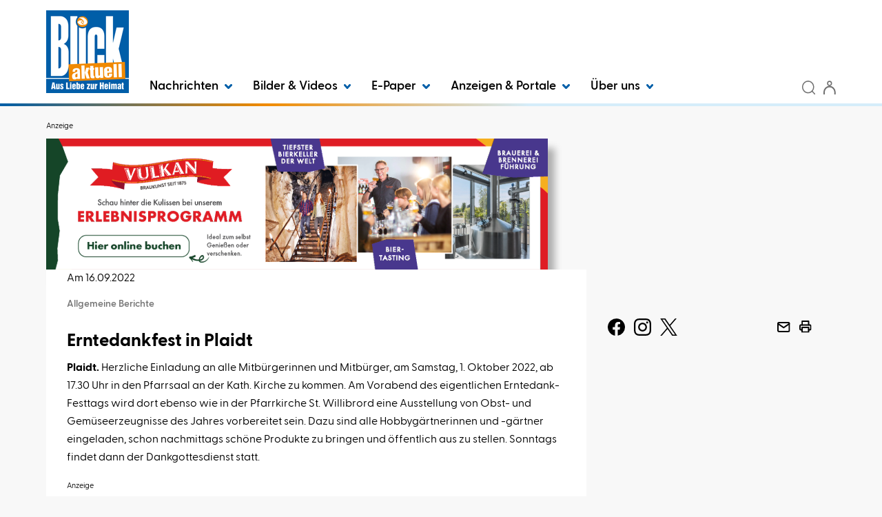

--- FILE ---
content_type: text/html; charset=utf-8
request_url: https://www.blick-aktuell.de/Berichte/Erntedankfest-in-Plaidt-523540.html
body_size: 22721
content:


<!DOCTYPE html>
<html xmlns="http://www.w3.org/1999/xhtml" lang="de">
<head>
	<script  id="Cookiebot"  src="https://consent.cookiebot.com/uc.js"  data-cbid="7928ffb9-833e-4a08-b45f-26ce48f76709"  type="text/javascript"  data-blockingmode="auto" ></script>

	<!-- META SECTION -->
	<meta charset="utf-8" />
	<meta name="viewport" content="width=device-width, initial-scale=1.0, shrink-to-fit=no" />
	<meta http-equiv="X-UA-Compatible" content="IE=Edge" />
	<title>Erntedankfest in Plaidt</title>
<meta name="date" content="2022-09-16T12:04:08+02:00" />
<link rel="canonical" href="https://www.blick-aktuell.de/Berichte/Erntedankfest-in-Plaidt-523540.html" />
<meta property="og:title" content="Erntedankfest in Plaidt" />
<meta property="og:type" content="article" />
<meta property="og:image" content="https://www.blick-aktuell.de/Layout/Custom/Images/logo.png" />
<meta property="og:url" content="https://www.blick-aktuell.de/Berichte/Erntedankfest-in-Plaidt-523540.html" />
<meta property="og:description" content="Plaidt. Herzliche Einladung an alle Mitb&#252;rgerinnen und Mitb&#252;rger, am Samstag, 1. Oktober 2022, ab 17.30 Uhr in den Pfarrsaal an der Kath. Kirche zu kommen. Am Vorabend des eigentlichen Erntedank-Festtags wird dort ebenso wie in der Pfarrkirche St. Willibr" />
<meta property="og:locale" content="de_DE" />
<meta property="og:site_name" content="BLICK aktuell" />
<meta name="description" content="Plaidt. Herzliche Einladung an alle Mitb&#252;rgerinnen und Mitb&#252;rger, am Samstag, 1. Oktober 2022, ab 17.30 Uhr in den Pfarrsaal an der Kath. Kirche zu kommen. Am Vorabend des eigentlichen..." />
<meta name="robots" content="all" />


	<!-- LINK SECTION -->
	<link href="/favicon.ico" type="image/vnd.microsoft.icon" rel="Shortcut Icon" />

		<link rel="preload" as="font" href="/Layout/Bootstrap/Fonts/glyphicons-halflings-regular.woff2" crossorigin />
		<link rel="preload" as="font" href="/Layout/Custom/Fonts/GreycliffCF-Regular.woff2" crossorigin />
		<link rel="preload" as="font" href="/Layout/Custom/Fonts/GreycliffCF-Bold.woff2" crossorigin />
		<link rel="preload" as="font" href="/Layout/Custom/Fonts/GreycliffCF-Medium.woff2" crossorigin />
		<link rel="preload" as="font" href="/Layout/Custom/Fonts/GreycliffCF-DemiBold.woff2" crossorigin />
		<link rel="preload" as="font" href="/Layout/Custom/Fonts/GreycliffCF-ThinOblique.woff2" crossorigin />
		<link rel="preload" as="font" href="/Layout/Custom/Fonts/GreycliffCF-RegularOblique.woff2" crossorigin /> 

	<link href="/Layout/Bootstrap/CSS/web-portal-bootstrap.min.css?_=af16d517" rel="stylesheet" type="text/css"  />
<link href="/lib/bootstrap-datepicker/dist/css/bootstrap-datepicker3.css?_=ad1fcb45" rel="stylesheet" type="text/css"  />
<link href="/lib/Swiper/swiper-bundle.css?_=f78bb2d6" rel="stylesheet" type="text/css"  />
<link href="/Layout.min.css?eWcmsZone=News&_=-521072364" rel="stylesheet" type="text/css"  />


	<link rel="stylesheet" type="text/css" href="/CustLayout.min.css?v=639041190000000000">

	<!-- SCRIPT SECTION -->
	<script src="/lib/jquery/jquery.min.js?_=dfa0b592"></script>
<script src="/lib/postscribe/postscribe.min.js?_=c4556dfc"></script>
<script src="/Scripts/Custom/CustomPM2DModule.js?_=da7418f5"></script>

	

	<script type='text/javascript'> (function(c,l,a,r,i,t,y){ c[a]=c[a]||function(){(c[a].q=c[a].q||[]).push(arguments)}; t=l.createElement(r);t.async=1;t.src='https://www.clarity.ms/tag/'+i; y=l.getElementsByTagName(r)[0];y.parentNode.insertBefore(t,y); })(window, document, 'clarity', 'script', 'owxbl2a2fb'); </script>


	<!-- Matomo Tag Manager -->
<script>
var _mtm = window._mtm = window._mtm || [];
_mtm.push({ 'mtm.startTime': (new Date().getTime()), 'event': 'mtm.Start'});
(function() {
var d = document, g = d.createElement('script'), s = d.getElementsByTagName('script')[0];
g.async = true; g.src = 'https://cdn.matomo.cloud/kruppverlag.matomo.cloud/container_YhmbWZ72.js'; s.parentNode.insertBefore(g, s);
})();
</script>
<!-- End Matomo Tag Manager -->

	
	

	
<script>
var gaProperty = '';
var disableStr = 'ga-disable-' + gaProperty;
if (document.cookie.indexOf(disableStr + '=true') > -1) {
window[disableStr] = true;
}
function gaOptout() {
document.cookie = disableStr + '=true; expires=Thu, 31 Dec 2099 23:59:59 UTC; path=/';
window[disableStr] = true;
alert('Das Tracking durch Google Analytics wurde in Ihrem Browser für diese Website deaktiviert.');
}
</script>
<script type="text/javascript"   async src="https://www.googletagmanager.com/gtag/js?id=G-CQYBVH31V4"></script>
<script type="text/javascript"  >
window.dataLayer = window.dataLayer || [];
function gtag() { dataLayer.push(arguments); }
gtag('js', new Date());
gtag('config', 'G-CQYBVH31V4');
</script>

</head>
<body>
	

	

	<script src="https://www.blick-aktuell.de/AdServer/Banner/GetScript?website=blick_on&wcmszone=2&section=al_be_geso&defposlist=desk%2Cmob%2Cregiolight%2Cbanner%2Cdesk2%2Cmob2%2Cbanner2&parentdivlist=AdServer_Banner_1%2CAdServer_Banner_2%2CAdServer_Banner_3%2CAdServer_Banner_4%2CAdServer_Banner_5%2CAdServer_Banner_6%2CAdServer_Banner_7&r=940410462"></script>


	<div id="m_wctrlWebsite" class="Wcms News container" data-wcms-page-info="{&quot;WcmsPageId&quot;:7,&quot;WcmsZone&quot;:2,&quot;EditionPartId&quot;:-1,&quot;SectionId&quot;:690,&quot;PrintEditionId&quot;:-1,&quot;ClassificationId&quot;:-1,&quot;RealEstateCityId&quot;:-1,&quot;EventAreaId&quot;:-1,&quot;CustomAreaId&quot;:-1,&quot;ContainedWebDocs&quot;:&quot;{\&quot;863\&quot;:[523540,651673,651672,651671],\&quot;852\&quot;:[1664,1663,1662],\&quot;11\&quot;:[193538,193678,193615,193614,193542,193302,193465,193532,188975,193470,193705,193552,193307,193550,193549,188974,193722,192655,193309,193569,193484,193700,193701,193599,193456,193579,188953,193568,193690,193458],\&quot;798\&quot;:[96,95]}&quot;,&quot;DocId&quot;:523540,&quot;DocLogType&quot;:863}" data-wcms-version-infos="[]">

		<div id="WallpaperBanner">
			
	<div class="WcmsTopBannerPlaceHolder">
		
	</div>
	<div class="WcmsSkycraperBannerPlaceHolder">
		
	</div>

		</div>

		

		

	<header class="WcmsHeader">

		





	<div  class="hidden-sm hidden-md hidden-lg header-background">
		<div class="HtmlModule">
			<div class="HtmlModuleContent">
				<div class="container" style="display: flex; align-items: center;"><a style="flex-grow: 1; padding: 5px 0 5px 0;" href="/" title="Startseite"> <img class="wcms-logo" src="/Layout/Custom/Images/logo.png" style="max-width: 50px;" alt="logo" /> </a> <button class="navbar-toggle" type="button" data-toggle="collapse" data-target=".search-collapse"> <img src="/Layout/Custom/Icons/lupe.svg" alt="Search icon" /> </button> <button type="button" class="navbar-toggle" data-toggle="collapse" data-target=".login-collapse"> <span class="sr-only">Benutzermen&uuml; anzeigen bzw. verbergen</span> <img src="/Layout/Custom/Icons/anmeldung.svg" alt="User icon" /> </button> <!-- Newsletter Button - NEU --> <a href="https://www.blick-aktuell.de/Nachrichten/Newsletter-abonnieren.html" class="navbar-toggle" title="Newsletter abonnieren"> <img src="/Layout/Custom/Icons/newsletter.svg" alt="Newsletter icon" width="36" height="36" /> </a> <button type="button" class="navbar-toggle" data-toggle="collapse" data-target=".navbar-collapse"> <span class="sr-only">Navigation anzeigen bzw. verbergen</span> <img src="/Layout/Custom/Icons/menue.svg" alt="Menu icon" /> </button></div>
			</div>
		</div>
	</div>




	<div  class="container bkg-white header-background">
		<div class="FlexboxContainer">
			<div class="FlexboxContainerContent wcms-flexbox-container wcms-flexbox-flow wcms-column-nowrap-xs wcms-row-nowrap  wcms-flexbox-halign wcms-justify-content-left wcms-flexbox-valign wcms-align-items-bottom">
				



	<div  class="hidden-xs wcms-flexbox-item wcms-flex-item-order-1">
		<div class="ImageLinkModule">

			<div class="ImageLinkModuleContent">
			<a href="/"
		
		>
		<img src="/Layout/Custom/Images/logo.png"
	  	loading="lazy" 
	  	alt="Logo Blick aktuell" 
	  	
	  	width="100%" 
	  	height="100%" 
	  	 />
			</a>
			</div>
		</div>
	</div>




	<div  class="navbar navbar-default wcms-flexbox-item wcms-flex-item-order-xs-3 wcms-flex-item-order-2 wcms-flex-item-size wcms-flex-item-size-grow-1">
		<div class="WcmsNavModule">

		<nav class="navbar-collapse collapse">





<ul class="wcms-nav-first-level nav navbar-nav wcms-flexbox-container wcms-flexbox-halign wcms-justify-content-left ">
		<li id="BA2024_NavItem_374_Nachrichten" 
			class="navitem fi-node-only dropdown ">
			<a href="#"  
			 
			 
			
			class="dropdown-toggle" 
			data-toggle="dropdown" 
			data-target="#" 
			role="button" 
			aria-haspopup="true" 
			aria-expanded="false" 
			>
				Nachrichten
					<span class="dropdownicon">
						<svg xmlns="http://www.w3.org/2000/svg" width="10.698" height="6.996" viewBox="0 0 10.698 6.996">
							<path fill="#005EA8" id="chevron-right" d="M9,15.2a1.5,1.5,0,0,1-1.041-2.58l2.874-2.769L7.959,7.08A1.5,1.5,0,1,1,10.041,4.92l4,3.849a1.5,1.5,0,0,1,0,2.161l-4,3.849A1.5,1.5,0,0,1,9,15.2Z" transform="translate(15.198 -7.5) rotate(90)" />
						</svg>
					</span>
			</a>




<ul class="wcms-nav-second-level dropdown-menu  ">
		<li id="BA2024_NavItem_375_KreisAhrweiler" 
			class="navitem   dropdown-submenu">
			<a href="/Kreis-Ahrweiler"  
			 
			 
			
			
			
			
			
			
			
			tabindex="-1" >
				Kreis Ahrweiler
			</a>




<ul class="wcms-nav-third-level dropdown-menu  ">
		<li id="BA2024_NavItem_376_Adenau" 
			class="navitem   ">
			<a href="/Adenau"  
			 
			 
			
			
			
			
			
			
			
			>
				Adenau
			</a>
		</li>
		<li id="BA2024_NavItem_377_BadBreisigBrohltal" 
			class="navitem   ">
			<a href="/Bad-Breisig-Brohltal"  
			 
			 
			
			
			
			
			
			
			
			>
				Bad Breisig / Brohltal
			</a>
		</li>
		<li id="BA2024_NavItem_378_BadNeuenahr-AhrweilerGrafschaftAltenahr" 
			class="navitem   ">
			<a href="/Bad-Neuenahr-Ahrweiler-Grafschaft-Altenahr"  
			 
			 
			
			
			
			
			
			
			
			>
				Bad Neuenahr-Ahrweiler / Grafschaft / Altenahr
			</a>
		</li>
		<li id="BA2024_NavItem_379_Remagen" 
			class="navitem   ">
			<a href="/Remagen"  
			 
			 
			
			
			
			
			
			
			
			>
				Remagen
			</a>
		</li>
		<li id="BA2024_NavItem_380_Sinzig" 
			class="navitem   ">
			<a href="/Sinzig"  
			 
			 
			
			
			
			
			
			
			
			>
				Sinzig
			</a>
		</li>
</ul>
		</li>
		<li id="BA2024_NavItem_381_KreisMayen-Koblenz" 
			class="navitem   dropdown-submenu">
			<a href="/Kreis-Mayen-Koblenz"  
			 
			 
			
			
			
			
			
			
			
			tabindex="-1" >
				Kreis Mayen-Koblenz
			</a>




<ul class="wcms-nav-third-level dropdown-menu  ">
		<li id="BA2024_NavItem_382_AndernachPellenz" 
			class="navitem   ">
			<a href="/Andernach-Pellenz"  
			 
			 
			
			
			
			
			
			
			
			>
				Andernach / Pellenz
			</a>
		</li>
		<li id="BA2024_NavItem_383_Bendorf" 
			class="navitem   ">
			<a href="/Bendorf"  
			 
			 
			
			
			
			
			
			
			
			>
				Bendorf
			</a>
		</li>
		<li id="BA2024_NavItem_384_Maifeld" 
			class="navitem   ">
			<a href="/Maifeld"  
			 
			 
			
			
			
			
			
			
			
			>
				Maifeld
			</a>
		</li>
		<li id="BA2024_NavItem_431_MayenVordereifel" 
			class="navitem   ">
			<a href="/Mayen-Vordereifel"  
			 
			 
			
			
			
			
			
			
			
			>
				Mayen / Vordereifel
			</a>
		</li>
		<li id="BA2024_NavItem_385_Mendig" 
			class="navitem   ">
			<a href="/Mendig"  
			 
			 
			
			
			
			
			
			
			
			>
				Mendig
			</a>
		</li>
		<li id="BA2024_NavItem_386_Rhein-Mosel" 
			class="navitem   ">
			<a href="/Rhein-Mosel"  
			 
			 
			
			
			
			
			
			
			
			>
				Rhein-Mosel
			</a>
		</li>
		<li id="BA2024_NavItem_387_Vallendar" 
			class="navitem   ">
			<a href="/Vallendar"  
			 
			 
			
			
			
			
			
			
			
			>
				Vallendar
			</a>
		</li>
		<li id="BA2024_NavItem_388_Weissenthurm" 
			class="navitem   ">
			<a href="/Weissenthurm"  
			 
			 
			
			
			
			
			
			
			
			>
				Wei&#xDF;enthurm
			</a>
		</li>
</ul>
		</li>
		<li id="BA2024_NavItem_389_KreisNeuwied" 
			class="navitem   dropdown-submenu">
			<a href="/Kreis-Neuwied"  
			 
			 
			
			
			
			
			
			
			
			tabindex="-1" >
				Kreis Neuwied
			</a>




<ul class="wcms-nav-third-level dropdown-menu  ">
		<li id="BA2024_NavItem_393_Neuwied" 
			class="navitem   ">
			<a href="/Neuwied"  
			 
			 
			
			
			
			
			
			
			
			>
				Neuwied
			</a>
		</li>
		<li id="BA2024_NavItem_390_BadHoenningen" 
			class="navitem   ">
			<a href="/Bad-Hoenningen"  
			 
			 
			
			
			
			
			
			
			
			>
				Bad H&#xF6;nningen
			</a>
		</li>
		<li id="BA2024_NavItem_392_LinzUnkel" 
			class="navitem   ">
			<a href="/Linz-Unkel"  
			 
			 
			
			
			
			
			
			
			
			>
				Linz / Unkel
			</a>
		</li>
		<li id="BA2024_NavItem_394_Rengsdorf-Waldbreitbach" 
			class="navitem   ">
			<a href="/Rengsdorf-Waldbreitbach"  
			 
			 
			
			
			
			
			
			
			
			>
				Rengsdorf-Waldbreitbach
			</a>
		</li>
		<li id="BA2024_NavItem_391_DierdorfPuderbach" 
			class="navitem   ">
			<a href="/Dierdorf-Puderbach"  
			 
			 
			
			
			
			
			
			
			
			>
				Dierdorf / Puderbach
			</a>
		</li>
</ul>
		</li>
		<li id="BA2024_NavItem_395_RegionKoblenz" 
			class="navitem   dropdown-submenu">
			<a href="/Region-Koblenz"  
			 
			 
			
			
			
			
			
			
			
			tabindex="-1" >
				Region Koblenz
			</a>




<ul class="wcms-nav-third-level dropdown-menu  ">
		<li id="BA2024_NavItem_396_Koblenz" 
			class="navitem   ">
			<a href="/Koblenz"  
			 
			 
			
			
			
			
			
			
			
			>
				Koblenz
			</a>
		</li>
		<li id="BA2024_NavItem_397_Lahnstein" 
			class="navitem   ">
			<a href="/Lahnstein"  
			 
			 
			
			
			
			
			
			
			
			>
				Lahnstein
			</a>
		</li>
</ul>
		</li>
		<li id="BA2024_NavItem_398_Rhein-Sieg-Kreis" 
			class="navitem   dropdown-submenu">
			<a href="/Rhein-Sieg-Kreis"  
			 
			 
			
			
			
			
			
			
			
			tabindex="-1" >
				Rhein-Sieg-Kreis
			</a>




<ul class="wcms-nav-third-level dropdown-menu  ">
		<li id="BA2024_NavItem_399_Meckenheim" 
			class="navitem   ">
			<a href="/Meckenheim"  
			 
			 
			
			
			
			
			
			
			
			>
				Meckenheim
			</a>
		</li>
		<li id="BA2024_NavItem_400_RheinbachSwisttal" 
			class="navitem   ">
			<a href="/Rheinbach-Swisttal"  
			 
			 
			
			
			
			
			
			
			
			>
				Rheinbach / Swisttal
			</a>
		</li>
		<li id="BA2024_NavItem_401_Wachtberg" 
			class="navitem   ">
			<a href="/Wachtberg"  
			 
			 
			
			
			
			
			
			
			
			>
				Wachtberg
			</a>
		</li>
</ul>
		</li>
		<li id="BA2024_NavItem_402_KreisCochem-Zell" 
			class="navitem   dropdown-submenu">
			<a href="/Kreis-Cochem-Zell"  
			 
			 
			
			
			
			
			
			
			
			tabindex="-1" >
				Kreis Cochem-Zell
			</a>




<ul class="wcms-nav-third-level dropdown-menu  ">
		<li id="BA2024_NavItem_403_Cochem" 
			class="navitem   ">
			<a href="/Cochem"  
			 
			 
			
			
			
			
			
			
			
			>
				Cochem
			</a>
		</li>
		<li id="BA2024_NavItem_404_Kaisersesch" 
			class="navitem   ">
			<a href="/Kaisersesch"  
			 
			 
			
			
			
			
			
			
			
			>
				Kaisersesch
			</a>
		</li>
</ul>
		</li>
		<li id="BA2024_NavItem_405_Westerwaldkreis" 
			class="navitem   dropdown-submenu">
			<a href="/Westerwaldkreis"  
			 
			 
			
			
			
			
			
			
			
			tabindex="-1" >
				Westerwaldkreis
			</a>




<ul class="wcms-nav-third-level dropdown-menu  ">
		<li id="BA2024_NavItem_406_Hoehr-Grenzhausen" 
			class="navitem   ">
			<a href="/Hoehr-Grenzhausen"  
			 
			 
			
			
			
			
			
			
			
			>
				H&#xF6;hr-Grenzhausen
			</a>
		</li>
		<li id="BA2024_NavItem_407_Montabaur" 
			class="navitem   ">
			<a href="/Montabaur"  
			 
			 
			
			
			
			
			
			
			
			>
				Montabaur
			</a>
		</li>
		<li id="BA2024_NavItem_408_Ransbach-Baumbach" 
			class="navitem   ">
			<a href="/Ransbach-Baumbach"  
			 
			 
			
			
			
			
			
			
			
			>
				Ransbach-Baumbach
			</a>
		</li>
		<li id="BA2024_NavItem_409_Selters" 
			class="navitem   ">
			<a href="/Selters"  
			 
			 
			
			
			
			
			
			
			
			>
				Selters
			</a>
		</li>
		<li id="BA2024_NavItem_410_Wirges" 
			class="navitem   ">
			<a href="/Wirges"  
			 
			 
			
			
			
			
			
			
			
			>
				Wirges
			</a>
		</li>
</ul>
		</li>
		<li id="BA2024_NavItem_412_Veranstaltungen" 
			class="navitem   ">
			<a href="/veranstaltungen"  
			 
			 
			
			
			
			
			
			
			
			>
				Veranstaltungen
			</a>
		</li>
		<li id="BA2024_NavItem_435_Ratgeber" 
			class="navitem fi-node-only  dropdown-submenu">
			<a href="#"  
			 
			 
			
			
			
			
			
			
			
			tabindex="-1" >
				Ratgeber
			</a>




<ul class="wcms-nav-third-level dropdown-menu  ">
		<li id="BA2024_NavItem_436_Trauer" 
			class="navitem   ">
			<a href="/Trauerratgeber"  
			 
			 
			
			
			
			
			
			
			
			>
				Trauer
			</a>
		</li>
		<li id="BA2024_NavItem_437_Ausflugstipps" 
			class="navitem   ">
			<a href="/Ausflugstipps"  
			 
			 
			
			
			
			
			
			
			
			>
				Ausflugstipps
			</a>
		</li>
		<li id="BA2024_NavItem_438_Rezepte" 
			class="navitem   ">
			<a href="/Rezepte"  
			 
			 
			
			
			
			
			
			
			
			>
				Rezepte
			</a>
		</li>
		<li id="BA2024_NavItem_439_Wissenswertes" 
			class="navitem   ">
			<a href="/Ratgeber/Wissenswertes"  
			 
			 
			
			
			
			
			
			
			
			>
				Wissenswertes
			</a>
		</li>
</ul>
		</li>
		<li id="BA2024_NavItem_440_Newsletter" 
			class="navitem   ">
			<a href="/Nachrichten/Newsletter-abonnieren.html"  
			 
			 
			
			
			
			
			
			
			
			>
				Newsletter
			</a>
		</li>
</ul>
		</li>
		<li id="BA2024_NavItem_434_BilderVideos" 
			class="navitem fi-node-only dropdown ">
			<a href="#"  
			 
			 
			
			class="dropdown-toggle" 
			data-toggle="dropdown" 
			data-target="#" 
			role="button" 
			aria-haspopup="true" 
			aria-expanded="false" 
			>
				Bilder &amp; Videos
					<span class="dropdownicon">
						<svg xmlns="http://www.w3.org/2000/svg" width="10.698" height="6.996" viewBox="0 0 10.698 6.996">
							<path fill="#005EA8" id="chevron-right" d="M9,15.2a1.5,1.5,0,0,1-1.041-2.58l2.874-2.769L7.959,7.08A1.5,1.5,0,1,1,10.041,4.92l4,3.849a1.5,1.5,0,0,1,0,2.161l-4,3.849A1.5,1.5,0,0,1,9,15.2Z" transform="translate(15.198 -7.5) rotate(90)" />
						</svg>
					</span>
			</a>




<ul class="wcms-nav-second-level dropdown-menu  ">
		<li id="BA2024_NavItem_411_Bilder" 
			class="navitem   ">
			<a href="/bilder"  
			 
			 
			
			
			
			
			
			
			
			>
				Bilder
			</a>
		</li>
		<li id="BA2024_NavItem_433_Videos" 
			class="navitem   ">
			<a href="/video"  
			 
			 
			
			
			
			
			
			
			
			>
				Videos
			</a>
		</li>
</ul>
		</li>
		<li id="BA2024_NavItem_414_E-Paper" 
			class="navitem  dropdown ">
			<a href="https://epaper.blick-aktuell.de"  
			 
			rel="noopener"  
			target="_blank" 
			class="dropdown-toggle" 
			data-toggle="dropdown" 
			data-target="#" 
			role="button" 
			aria-haspopup="true" 
			aria-expanded="false" 
			>
				E-Paper
					<span class="dropdownicon">
						<svg xmlns="http://www.w3.org/2000/svg" width="10.698" height="6.996" viewBox="0 0 10.698 6.996">
							<path fill="#005EA8" id="chevron-right" d="M9,15.2a1.5,1.5,0,0,1-1.041-2.58l2.874-2.769L7.959,7.08A1.5,1.5,0,1,1,10.041,4.92l4,3.849a1.5,1.5,0,0,1,0,2.161l-4,3.849A1.5,1.5,0,0,1,9,15.2Z" transform="translate(15.198 -7.5) rotate(90)" />
						</svg>
					</span>
			</a>




<ul class="wcms-nav-second-level dropdown-menu  ">
		<li id="BA2024_NavItem_441_AdenauAltenahrBadNeuenahr-AhrweilerGrafs" 
			class="navitem   ">
			<a href="https://epaper.blick-aktuell.de/?edition=KE"  
			title="Adenau / Altenahr / Bad Neuenahr-Ahrweiler / Grafschaft"  
			 
			
			
			
			
			
			
			
			>
				Adenau / Altenahr / Bad Neuenahr-Ahrweiler / Grafs
			</a>
		</li>
		<li id="BA2024_NavItem_442_AndernachPellenzWeissenthurm" 
			class="navitem   ">
			<a href="https://epaper.blick-aktuell.de/?edition=AS"  
			title="Andernach / Pellenz / Weißenthurm"  
			 
			
			
			
			
			
			
			
			>
				Andernach / Pellenz / Wei&#xDF;enthurm
			</a>
		</li>
		<li id="BA2024_NavItem_443_BreisigBrohltalRemagenSinzig" 
			class="navitem   ">
			<a href="https://epaper.blick-aktuell.de/?edition=SZ"  
			title="Breisig / Brohltal / Remagen / Sinzig"  
			 
			
			
			
			
			
			
			
			>
				Breisig / Brohltal / Remagen / Sinzig
			</a>
		</li>
		<li id="BA2024_NavItem_444_BadHoenningenLinzUnkel" 
			class="navitem   ">
			<a href="https://epaper.blick-aktuell.de/?edition=HW"  
			title="Bad Hönningen / Linz / Unkel"  
			 
			
			
			
			
			
			
			
			>
				Bad H&#xF6;nningen / Linz / Unkel
			</a>
		</li>
		<li id="BA2024_NavItem_446_CochemKaisersesch" 
			class="navitem   ">
			<a href="https://epaper.blick-aktuell.de/?edition=KR"  
			 
			 
			
			
			
			
			
			
			
			>
				Cochem / Kaisersesch
			</a>
		</li>
		<li id="BA2024_NavItem_447_BendorfDiedorfNeuwiedPuderbachRen-Wald" 
			class="navitem   ">
			<a href="https://epaper.blick-aktuell.de/?edition=NS"  
			title="Bendorf / Diedorf / Neuwied / Puderbach / Rengsdorf-Waldbreitbach"  
			 
			
			
			
			
			
			
			
			>
				Bendorf / Diedorf / Neuwied / Puderbach / Ren-Wald
			</a>
		</li>
		<li id="BA2024_NavItem_448_KoblenzLahnsteinVallendar" 
			class="navitem   ">
			<a href="https://epaper.blick-aktuell.de/?edition=KO"  
			title="Koblenz / Lahnstein / Vallendar"  
			 
			
			
			
			
			
			
			
			>
				Koblenz / Lahnstein / Vallendar
			</a>
		</li>
		<li id="BA2024_NavItem_449_MaifeldRhein-Mosel" 
			class="navitem   ">
			<a href="https://epaper.blick-aktuell.de/?edition=MC"  
			title="Maifeld / Rhein-Mosel"  
			 
			
			
			
			
			
			
			
			>
				Maifeld / Rhein-Mosel
			</a>
		</li>
		<li id="BA2024_NavItem_450_MeckenheimRheinbachSwisttalWachtberg" 
			class="navitem   ">
			<a href="https://epaper.blick-aktuell.de/?edition=MS"  
			title="Meckenheim / Rheinbach / Swisttal / Wachtberg"  
			 
			
			
			
			
			
			
			
			>
				Meckenheim / Rheinbach / Swisttal / Wachtberg
			</a>
		</li>
		<li id="BA2024_NavItem_451_MayenMendigVordereifel" 
			class="navitem   ">
			<a href="https://epaper.blick-aktuell.de/?edition=MY"  
			title="Mayen / Mendig / Vordereifel"  
			 
			
			
			
			
			
			
			
			>
				Mayen / Mendig / Vordereifel
			</a>
		</li>
		<li id="BA2024_NavItem_452_Westerwald" 
			class="navitem   ">
			<a href="https://epaper.blick-aktuell.de/?edition=jww4"  
			title="Westerwald"  
			 
			
			
			
			
			
			
			
			>
				Westerwald
			</a>
		</li>
</ul>
		</li>
		<li id="BA2024_NavItem_415_AnzeigenPortale" 
			class="navitem fi-node-only dropdown ">
			<a href="#"  
			 
			 
			
			class="dropdown-toggle" 
			data-toggle="dropdown" 
			data-target="#" 
			role="button" 
			aria-haspopup="true" 
			aria-expanded="false" 
			>
				Anzeigen &amp; Portale
					<span class="dropdownicon">
						<svg xmlns="http://www.w3.org/2000/svg" width="10.698" height="6.996" viewBox="0 0 10.698 6.996">
							<path fill="#005EA8" id="chevron-right" d="M9,15.2a1.5,1.5,0,0,1-1.041-2.58l2.874-2.769L7.959,7.08A1.5,1.5,0,1,1,10.041,4.92l4,3.849a1.5,1.5,0,0,1,0,2.161l-4,3.849A1.5,1.5,0,0,1,9,15.2Z" transform="translate(15.198 -7.5) rotate(90)" />
						</svg>
					</span>
			</a>




<ul class="wcms-nav-second-level dropdown-menu  ">
		<li id="BA2024_NavItem_418_Trauerportal-BLICKunvergessen" 
			class="navitem   ">
			<a href="https://trauer.blick-aktuell.de"  
			 
			 
			
			
			
			
			
			
			
			>
				Trauerportal - BLICKunvergessen
			</a>
		</li>
		<li id="BA2024_NavItem_419_Datingportal-BLICKverliebt" 
			class="navitem   ">
			<a href="https://blick-verliebt.de/"  
			 
			rel="noopener"  
			target="_blank" 
			
			
			
			
			
			
			>
				Datingportal - BLICKverliebt
			</a>
		</li>
		<li id="BA2024_NavItem_417_Anzeigenportal" 
			class="navitem   ">
			<a href="/Marktplatz/Uebersicht.html"  
			 
			 
			
			
			
			
			
			
			
			>
				Anzeigenportal
			</a>
		</li>
		<li id="BA2024_NavItem_416_Stellenmarkt" 
			class="navitem   ">
			<a href="https://www.blick-aktuell.de/Marktplatz/Stellenmarkt.html"  
			 
			 
			
			
			
			
			
			
			
			>
				Stellenmarkt
			</a>
		</li>
		<li id="BA2024_NavItem_420_Werbeprospekte" 
			class="navitem   ">
			<a href="https://www.kruppverlag.de/zeitungsbeilagen"  
			 
			 
			
			
			
			
			
			
			
			>
				Werbeprospekte
			</a>
		</li>
		<li id="BA2024_NavItem_421_Verlagsbeilagen" 
			class="navitem   ">
			<a href="https://www.kruppverlag.de/verlagsbeilagen"  
			 
			 
			
			
			
			
			
			
			
			>
				Verlagsbeilagen
			</a>
		</li>
		<li id="BA2024_NavItem_422_RegionaleKompetenzen" 
			class="navitem   ">
			<a href="/regionale-kompetenzen"  
			 
			 
			
			
			
			
			
			
			
			>
				Regionale Kompetenzen
			</a>
		</li>
		<li id="BA2024_NavItem_423_Online-Anzeigenbuchung" 
			class="navitem   ">
			<a href="https://anzeigen.blick-aktuell.de/Anzeigen/Aufgeben_rubrik.html"  
			 
			rel="noopener"  
			target="_blank" 
			
			
			
			
			
			
			>
				Online-Anzeigenbuchung
			</a>
		</li>
		<li id="BA2024_NavItem_424_InnovativeWerbeformen" 
			class="navitem   ">
			<a href="/marketing/Innovative-Werbeformen"  
			 
			 
			
			
			
			
			
			
			
			>
				Innovative Werbeformen
			</a>
		</li>
</ul>
		</li>
		<li id="BA2024_NavItem_425_Ueberuns" 
			class="navitem fi-node-only dropdown ">
			<a href="#"  
			 
			 
			
			class="dropdown-toggle" 
			data-toggle="dropdown" 
			data-target="#" 
			role="button" 
			aria-haspopup="true" 
			aria-expanded="false" 
			>
				&#xDC;ber uns
					<span class="dropdownicon">
						<svg xmlns="http://www.w3.org/2000/svg" width="10.698" height="6.996" viewBox="0 0 10.698 6.996">
							<path fill="#005EA8" id="chevron-right" d="M9,15.2a1.5,1.5,0,0,1-1.041-2.58l2.874-2.769L7.959,7.08A1.5,1.5,0,1,1,10.041,4.92l4,3.849a1.5,1.5,0,0,1,0,2.161l-4,3.849A1.5,1.5,0,0,1,9,15.2Z" transform="translate(15.198 -7.5) rotate(90)" />
						</svg>
					</span>
			</a>




<ul class="wcms-nav-second-level dropdown-menu  ">
		<li id="BA2024_NavItem_426_Mediadaten" 
			class="navitem   ">
			<a href="https://www.kruppverlag.de/mediadaten-krupp.pdf"  
			 
			rel="noopener"  
			target="_blank" 
			
			
			
			
			
			
			>
				Mediadaten
			</a>
		</li>
		<li id="BA2024_NavItem_427_Ansprechpartner" 
			class="navitem   ">
			<a href="https://kruppverlag.de/ansprechpartner/"  
			 
			rel="noopener"  
			target="_blank" 
			
			
			
			
			
			
			>
				Ansprechpartner
			</a>
		</li>
		<li id="BA2024_NavItem_432_Geschaeftsstellen" 
			class="navitem   ">
			<a href="/geschaeftsstellen"  
			title="Geschäftsstellen"  
			 
			
			
			
			
			
			
			
			>
				Gesch&#xE4;ftsstellen
			</a>
		</li>
		<li id="BA2024_NavItem_428_Karriere" 
			class="navitem   ">
			<a href="https://kruppverlag.de/karriere"  
			 
			rel="noopener"  
			target="_blank" 
			
			
			
			
			
			
			>
				Karriere
			</a>
		</li>
		<li id="BA2024_NavItem_429_Zustellerwerden" 
			class="navitem   ">
			<a href="/zusteller-werden"  
			 
			rel="noopener"  
			target="_blank" 
			
			
			
			
			
			
			>
				Zusteller werden
			</a>
		</li>
		<li id="BA2024_NavItem_430_Reklamation" 
			class="navitem   ">
			<a href="/reklamation"  
			 
			rel="noopener"  
			target="_blank" 
			
			
			
			
			
			
			>
				Reklamation
			</a>
		</li>
</ul>
		</li>
</ul>
		</nav>
		</div>
	</div>



<div  class="search-collapse collapse margin-bottom-05 wcms-flexbox-item wcms-flex-item-order-xs-1 wcms-flex-item-order-3">
	<div class="SearchModule" 
		data-fi-searchurl="/Suchen">
		<div class="input-group">
			<input type="search" class="fi-search-box form-control" placeholder="" />
			<span class="input-group-btn">
				<button class="btn btn-default" type="button">
					<img src="/Layout/Custom/Icons/lupe.svg" alt="Search icon" style="vertical-align: unset;" />
				</button>
			</span>
		</div>
	</div>
</div>


<div  class="login-collapse collapse margin-bottom-05 wcms-flexbox-item wcms-flex-item-order-xs-2 wcms-flex-item-order-4">
   <div class="LoginLinkModule">
         <div class="fi-login-content">
            <div class="hidden-xs">
               <a href="/Sso/OpenIdConnect/SignIn?strRetransferUrl=%2fBerichte%2fErntedankfest-in-Plaidt-523540.html" rel="nofollow">
                  <img src="/Layout/Custom/Icons/anmeldung.svg" style="margin-bottom: 4px;" alt="User icon" />
               </a>





            </div>
            <div class="hidden-sm hidden-md hidden-lg">
               <ul class="nav navbar-nav">
                  <li>
                     <a href="/Sso/OpenIdConnect/SignIn?strRetransferUrl=%2fBerichte%2fErntedankfest-in-Plaidt-523540.html" rel="nofollow">Anmelden / Registrieren</a>
                  </li>





               </ul>
            </div>
         </div>
   </div>
</div>



			</div>
		</div>
	</div>


	</header>


		<div class="WcmsPagePlaceholder margin-top-10">
			
	<div class="row">
		<div class="col-xs-12">
			

<main class="WcmsPage">
	


<div  class="" id="AdServer_Banner_1">
	<div class="BannerModule">		
		<div>
<script>
InsertBanner('desk');
</script>
</div>

	</div>	
</div>




<div  class="StoryShowBoxKV">
	<div data-fi-doc-id="523540" class="WebStoryShowModule">
		<article class="WebStoryShow ">
  <div class="row">
    <div class="col-sm-12">
      <div class="StoryShowBody visible-xs">
        <div class="StoryTitleBox">
          <header class="mobile">
            <span class="article-section">Allgemeine Berichte  |  16.09.2022</span>
            <h1>Erntedankfest in Plaidt </h1>
          </header>
        </div>
      </div>
      <div class="StoryTitlePicture Portrait">
        <!--titlebox-->
      </div>
      <div class="clear">
        <!--clear-->
      </div>
      <div class="StoryShowBody">
        <div class="StoryShowBox hidden-xs">
          <header>
            <p>Am 16.09.2022</p>
            <p class="author">
              <!--Author-->
            </p>
            <span class="article-section">Allgemeine Berichte</span>
            <h1>Erntedankfest in Plaidt </h1>
          </header>
        </div>
        <div class="StoryShowBaseTextBox">
          <!--Basetext-->
          <p>
            <strong>Plaidt. </strong>Herzliche Einladung an alle Mitbürgerinnen und Mitbürger, am Samstag, 1. Oktober 2022, ab 17.30 Uhr in den Pfarrsaal an der Kath. Kirche zu kommen. Am Vorabend des eigentlichen Erntedank-Festtags wird dort ebenso wie in der Pfarrkirche St. Willibrord eine Ausstellung von Obst- und Gemüseerzeugnisse des Jahres vorbereitet sein. Dazu sind alle Hobbygärtnerinnen und -gärtner eingeladen, schon nachmittags schöne Produkte zu bringen und öffentlich aus zu stellen. Sonntags findet dann der Dankgottesdienst statt. </p>
          


<div  class="" id="AdServer_Banner_2">
	<div class="BannerModule">		
		<div>
<script>
InsertBanner('mob');
</script>
</div>

	</div>	
</div>


          <!--CustomPM2D-->
          
          <p>Ab 18 Uhr startet samstags eine Weinprobe, die aus verständlichen Gründen diesmal im Herbst stattfindet: Zweimal „Corona-Ausfall“ im Winter lässt grüßen! Da im Pfarrsaal inzwischen weniger Sitzplätze sind, wird dringend um Voranmeldung gebeten, auch, um besser den Imbiss während der Weinprobe kalkulieren zu können. </p>
          <p>Weinprobe im Herbst - schön und gut, aber wo kommt Anfang Oktober ein aktiver Winzer her? Nach mehreren Anfragen an der Ahr und bei Absagen wie „…sind wir mitten in der Lese - garantiert schon bei Kellerarbeit…“ haben sich die Verantwortlichen entschlossen, neue Wege zu gehen. Dirk Schulz vom „Plaidter Weinkiosk“ hat sich bereit erklärt, sieben ausgesuchte Weine zu präsentieren und zu kommentieren und damit eine kleine Auswahl dessen anzubieten, was aus deutschen Landen in seinem Kiosk auf dem Alten Kirchplatz zu finden ist. Von der Ahr zum Rhein und dann zur Mosel und zur Pfalz geht es bei der Probe bis an den Kaiserstuhl in Baden. Neben den Mitgliedern und Gartenfreunden sind alle Plaidter Weinliebhaber herzlich willkommen: Samstag, 1. Oktober 2022 im Pfarrsaal in der Mühlenstraße. </p>
          


<div  class="" id="AdServer_Banner_3">
	<div class="BannerModule">		
		<div>
<script>
InsertBanner('regiolight');
</script>
</div>

	</div>	
</div>


        </div>
        <!--StoryShowInfoArea-->
      </div>
      <div class="StoryShowBoxRight">
        <div class="StoryActions row">
          <div class="StoryShowShare col-xs-7">
            <!--StoryShowShare-->
            <ul class="list-inline">
              <li>
                <a target="_blank" rel="noopener" title="Facebook" href="https://de.facebook.com/sharer.php?u=https://www.blick-aktuell.de/Berichte/Erntedankfest-in-Plaidt-523540.html">
                  <img class="iconsvg" src="/Layout/Custom/Icons/facebook.svg" loading="lazy" alt="Facebook icon" />
                </a>
              </li>
              <li>
                <a target="_blank" rel="noopener" title="Instagram" href="https://www.instagram.com/blickaktuell">
                  <img src="/Layout/Custom/Icons/instagram.svg" loading="lazy" alt="Instagram icon" />
                </a>
              </li>
              <li>
                <a target="_blank" rel="noopener" title="Twitter" href="https://twitter.com/intent/tweet?text=https://www.blick-aktuell.de/Berichte/Erntedankfest-in-Plaidt-523540.html">
                  <img alt="Twitter icon" src="/Layout/Common/SocialMedia/x.svg" loading="lazy" />
                </a>
              </li>
            </ul>
          </div>
          <div class="StoryShowInteraction col-xs-5">
            <!--StoryShowInteraction-->
            <ul class="list-inline">
              <li>
                <a href="javascript:FI.Wcms.News.Modules.CDocSendMailModules.OpenFirstSendMailPanel()">
                  <img class="iconsvg" src="/Layout/Custom/Icons/mail.svg" alt="Mail Icon" />
                </a>
              </li>
              <li>
                <a class="printLink" title="Drucken" target="_blank" rel=" nofollow noopener" href="/Berichte/Erntedankfest-in-Plaidt-523540.html?bPrint=true">
                  <img class="iconsvg" src="/Layout/Custom/Icons/print.svg" alt="Print Icon" />
                </a>
              </li>
            </ul>
          </div>
        </div>
        <div class="BannerModule" style="margin-top:100px;">
          <!--banner placeholder-->
          


	<div  class="WebStoryCustomAd">
		<div class="ListContainer">
			<div class="ListContainerContent">
				
			</div>
		</div>
	</div>

        </div>
      </div>
    </div>
  </div>
  <div class="clear">
    <!--clear-->
  </div>
</article>
	</div>
</div>


	<div  class="WcmsModule">
		<div class="HtmlModule">
			<div class="HtmlModuleContent">
				<div class="artikel-melden-container"><button class="melden-button" onclick="formularAnzeigen()"> Artikel melden </button>
<div id="meldenFormular" class="melden-formular">
<h3 style="margin-top: 0;">Artikel melden</h3>
<form id="meldeForm">
<div class="formular-gruppe"><label for="artikelTitel">Artikel:</label> <input type="text" id="artikelTitel" name="artikelTitel" readonly="readonly" /></div>
<div class="formular-gruppe"><label for="name">Ihr Name: *</label> <input type="text" id="name" name="name" required="" /></div>
<div class="formular-gruppe"><label for="begruendung">Begr&uuml;ndung: *</label> <textarea id="begruendung" name="begruendung" required="" placeholder="Bitte beschreiben Sie, warum Sie diesen Artikel melden m&ouml;chten..."></textarea></div>
<div class="button-gruppe"><button type="button" class="abbrechen-button" onclick="formularSchliessen()"> Abbrechen </button> <button type="submit" class="senden-button"> Senden </button></div>
</form></div>
<div id="erfolgNachricht" class="erfolg-nachricht">? Vielen Dank! Ihre Meldung wurde erfolgreich versendet.</div>
<div id="fehlerNachricht" class="fehler-nachricht">? Es gab einen Fehler beim Versenden. Bitte versuchen Sie es sp&auml;ter erneut.</div>
</div>
<script>
    function formularAnzeigen() {
        // Artikeltitel aus h2 auslesen
        const h2Element = document.querySelector('h2');
        const artikelTitel = h2Element ? h2Element.textContent.trim() : 'Unbekannter Artikel';
        
        // Aktuelle URL der Seite
        const artikelUrl = window.location.href;
        
        // Titel und URL ins Formular eintragen
        document.getElementById('artikelTitel').value = artikelTitel + ' | ' + artikelUrl;
        
        // Formular anzeigen
        document.getElementById('meldenFormular').classList.add('aktiv');
        
        // Nachrichten ausblenden
        document.getElementById('erfolgNachricht').style.display = 'none';
        document.getElementById('fehlerNachricht').style.display = 'none';
    }

    function formularSchliessen() {
        document.getElementById('meldenFormular').classList.remove('aktiv');
        document.getElementById('meldeForm').reset();
    }

    // Formular-Submit Handler
    document.getElementById('meldeForm').addEventListener('submit', function(e) {
        e.preventDefault();
        
        const artikelTitel = document.getElementById('artikelTitel').value;
        const name = document.getElementById('name').value;
        const begruendung = document.getElementById('begruendung').value;
        
        // E-Mail-Daten zusammenstellen
        const empfaenger = 'nachrichten@kruppverlag.de';
        const betreff = encodeURIComponent('Artikel Meldung');
        
        // Nachricht mit Leerzeilen erstellen
        const nachricht = encodeURIComponent(
            'Gemeldeter Artikel: ' + artikelTitel + '\n\n\n\n' +
            'Name des Meldenden: ' + name + '\n\n\n\n' +
            'Begründung: ' + begruendung + '\n\n\n\n' +
            'Gemeldet am: ' + new Date().toLocaleString('de-DE')
        );
        
        // mailto-Link erstellen und öffnen
        window.location.href = 'mailto:' + empfaenger + '?subject=' + betreff + '&body=' + nachricht;
        
        // Erfolgs-Nachricht anzeigen
        document.getElementById('meldenFormular').classList.remove('aktiv');
        document.getElementById('erfolgNachricht').style.display = 'block';
        document.getElementById('meldeForm').reset();
        
        // Nachricht nach 5 Sekunden ausblenden
        setTimeout(function() {
            document.getElementById('erfolgNachricht').style.display = 'none';
        }, 5000);
    });
</script>
			</div>
		</div>
	</div>




<div  class="newcomment">
	<div class="DocCommentModule">

		<a id="Comments"></a>
			<span class="headLine">Kommentare</span>
		<div class="DocCommentModulePagination text-right margin-bottom-10">
			
		</div>
			<div class="alert alert-info" role="alert">
				Kommentare können für diesen Artikel nicht mehr erfasst werden.
			</div>
		<a id="CommentsUserHint"></a>

		<div class="modal fade" id="DlgReportComment" tabindex="-1" role="dialog" aria-labelledby="DlgReportCommentLabel" aria-hidden="true">
			<div class="modal-dialog">
				<div class="modal-content">
					<form action="/News/Modules/DocCommentModule/ReportComment?strModuleParam=[base64]%3D%3D" method="post"
							onsubmit="return FI.Wcms.News.Modules.CDocCommentModules.CheckReportCommentData(this)">
						<div class="modal-header">
							<button type="button" class="close" data-dismiss="modal" aria-hidden="true">&times;</button>
							<h4 id="DlgReportCommentLabel" class="modal-title">Sie wollen diesen Kommentar melden?</h4>
						</div>
						<div class="modal-body">
							<p>In diesem Kommentar sind rassistische, gewaltverherrlichende, beleidigende oder verleumderische Äußerungen enthalten beziehungsweise es werden falsche Tatsachen behauptet? Dann beschreiben Sie bitte in kurzer Form das Problem, die Redaktion wird diesen Kommentar genauer prüfen und gegebenenfalls löschen. </p>
							<input type="hidden" name="strRedirectUrl" value="/Berichte/Erntedankfest-in-Plaidt-523540.html" />
							<input type="hidden" name="kDocId" value="523540" />
							<input type="hidden" name="nLogType" value="863" />
							<input type="hidden" name="kDocCommentNo" value="-1" />

							<textarea name="strReportCommentMessage" rows="5" style="width:100%"></textarea>

							<div id="ReportCommentMessageErrorText" class="alert alert-danger" style="display:none;"></div>
							<div id="IsNotLoggedInErrorText" class="alert alert-danger" style="display:none;"></div>

						</div>
						<div class="modal-footer">
							<input type="submit" id="SubmitReportComment" class="btn btn-primary" value="Senden" />
							<button type="button" class="btn btn-default" data-dismiss="modal">Schließen</button>
						</div>
					</form>
				</div>
			</div>
		</div>

	</div>
</div>



<div  class="WcmsModule">
	<div class="DocSendMailModule">
		<div class="DocSendMailPanel" data-show-onload="False" style="display:none;">
			<a id="DocSendMail"></a>
			<span class="headLine">Empfehlung - Erntedankfest in Plaidt</span>
			<br />
			<span class="DocSendMailPreview">Plaidt. Herzliche Einladung an alle Mitb&#xFC;rgerinnen und Mitb&#xFC;rger, am Samstag, 1. Oktober 2022, ab 17.30 Uhr in den Pfarrsaal an der Kath. Kirche zu kommen. Am Vorabend des eigentlichen Erntedank-Festtags wird dort ebenso wie in der Pfarrkirche St. Willibrord eine Ausstellung von Obst- und Gem&#xFC;seerzeugnisse des Jahres vorbereitet sein. Dazu sind alle Hobbyg&#xE4;rtnerinnen und -g&#xE4;rtner eingeladen, schon nachmittags sch&#xF6;ne Produkte zu bringen und &#xF6;ffentlich aus zu stellen. Sonntags findet dann der Dankgottesdienst statt.(...)&#xA;&#xA; Link zum Artikel:&#xA; https://www.blick-aktuell.de/Berichte/Erntedankfest-in-Plaidt-523540.html</span>
			<br />
			<br />
			<form action="/News/Modules/DocSendMailModule/DocSendMail" method="post" 
					onsubmit="return FI.Wcms.News.Modules.CDocSendMailModules.CheckData(this)">
				<input type="hidden" name="kDocId" value="523540" />
				<input type="hidden" name="nLogType" value="863" />
				<input type="hidden" name="strEMailSender" value="info@kruppverlag.de" />
				<input type="hidden" name="strRedirectUrl" value="/Berichte/Erntedankfest-in-Plaidt-523540.html" />

				<div class="DocSendMailMessageData">
					<p class="help-block">E-Mail-Versand</p>
					<div class="form-group">
						<label for="ReceiverAddress" class="control-label">E-Mail Adresse des Empfängers</label>
						<input type="text" id="ReceiverAddress" name="strReceiverAddress" class="form-control" />
						<span id="ReceiverAddressErrorText" class="WcmsError" style="display:none;"></span>
					</div>
					<div class="form-group">
						<label for="SenderAddress" class="control-label">E-Mail Adresse des Absenders</label>
						<input type="text" id="SenderAddress" name="strSenderAddress" class="form-control" />
						<span id="SenderAddressErrorText" class="WcmsError" style="display:none;"></span>
					</div>
					<div class="form-group">
						<label for="MessageForReceiver" class="control-label">Zusätzliche Nachricht an den Empfänger</label>
						<textarea id="MessageForReceiver" name="strMessageForReceiver" rows="7" class="form-control"></textarea>
					</div>
					<div class="DocSendMailCaptcha form-group">
						<label for="DocSendMailCheckCaptcha" class="control-label">Bitte geben Sie die abgebildete Zeichenfolge ein</label>
						<div class="input-group">
							<div class="input-group-addon">
								<img src="/Layout/Common/NoCaptcha.png" alt="captcha" data-fi-captcha-show-url="/Captcha.cpt/Show?strCaptchaId=DocSendMailModule" />
							</div>
							<input type="button" value="Neu laden" class="btn btn-info js-reload-captcha" />
						</div>
						<br />
						<input type="text" id="DocSendMailCheckCaptcha" name="strCheckCaptcha" class="form-control" autocomplete="off" data-fi-captcha-check-url="/Captcha.cpt/Check?strCaptchaId=DocSendMailModule" />
						<span class="WcmsError js-captcha-incorrect" style="display:none;"></span>
					</div>
					<div class="DocSendMailSubmit form-group">
						<input type="submit" name="SubmitDocSendMail" value="Senden" class="btn btn-primary" />
					</div>
				</div>
			</form>
		</div>
		<input type="button" value="Dokument versenden" class="btn btn-default btnOpenSendMailPanel" />
	</div>
</div>


<div  data-wcms-module-info="{
  &quot;Placement&quot;: 1,
  &quot;ParentId&quot;: 7,
  &quot;Placeholder&quot;: null,
  &quot;SortNo&quot;: 10,
  &quot;WcmsModuleId&quot;: 10,
  &quot;ExposedSettings&quot;: null
}" class="WcmsModule">
	<div class="PictureGalleryPreviewModule preview-module">
			<span class="headLine">Bildergalerien</span>

		<div class="preview-module-content">
					<div class="row">
							<div class="col-xs-12 col-sm-4">
<div class="preview-doc">
  <div class="row">
    <div class="col-xs-12">
      <!--Picture-->
      <a href="/Berichte/Fotogalerie-Naerrischer-Neujahrsempfang-in-Thalhausen-2026-g1664.html" title="Fotogalerie: Närrischer Neujahrsempfang in Thalhausen 2026">
        <div class="PictureContainer">
          <figure>
            <picture>
              <source type="image/webp" srcset="/Bilder/Das-Prinzenpaar-samt-Hofstaat-aus-dem-Neuwieder-Stadtteil-g40036t.webp 200w,/Bilder/Das-Prinzenpaar-samt-Hofstaat-aus-dem-Neuwieder-Stadtteil-g40036s.webp 362w,/Bilder/Das-Prinzenpaar-samt-Hofstaat-aus-dem-Neuwieder-Stadtteil-g40036.webp 754w" sizes="(min-width: 1200px) 362px, (min-width: 768px) 362px, (min-width: 480px) 754px, (max-width: 479px) 362px, 100vw" />
              <source type="image/jpg" srcset="/Bilder/Das-Prinzenpaar-samt-Hofstaat-aus-dem-Neuwieder-Stadtteil-g40036t.jpg 200w,/Bilder/Das-Prinzenpaar-samt-Hofstaat-aus-dem-Neuwieder-Stadtteil-g40036s.jpg 362w,/Bilder/Das-Prinzenpaar-samt-Hofstaat-aus-dem-Neuwieder-Stadtteil-g40036.jpg 754w" sizes="(min-width: 1200px) 362px, (min-width: 768px) 362px, (min-width: 480px) 754px, (max-width: 479px) 362px, 100vw" />
              <img class="img-responsive wcms-image-layout" srcset="/Bilder/Das-Prinzenpaar-samt-Hofstaat-aus-dem-Neuwieder-Stadtteil-g40036t.jpg 200w,/Bilder/Das-Prinzenpaar-samt-Hofstaat-aus-dem-Neuwieder-Stadtteil-g40036s.jpg 362w,/Bilder/Das-Prinzenpaar-samt-Hofstaat-aus-dem-Neuwieder-Stadtteil-g40036.jpg 754w" sizes="(min-width: 1200px) 362px, (min-width: 768px) 362px, (min-width: 480px) 754px, (max-width: 479px) 362px, 100vw" src="/Bilder/Das-Prinzenpaar-samt-Hofstaat-aus-dem-Neuwieder-Stadtteil-g40036s.jpg" loading="lazy" alt="Das Prinzenpaar - samt Hofstaat aus dem Neuwieder Stadtteil Gladbach - war zu Gast in Thalhausen. Links im Bild Prinz Udo I. (Fernau). Neben ihm seine Lieblichkeit Marion I. (Fernau-Wirz). Alle Fotos: Volker Lemgen " style=" object-position:49.727535320881230518% 34.725421306273943856%;" />
            </picture>
            <div class="preview-doc-icon">
              <div class="glyph-wrapper">
                <span aria-hidden="true" class="glyphicon glyphicon-camera">
                  <!--preview-doc-icon-->
                </span>
              </div>
            </div>
          </figure>
        </div>
      </a>
    </div>
    <div class="col-xs-12">
      <header class="preview-header">
        <a href="/Berichte/Fotogalerie-Naerrischer-Neujahrsempfang-in-Thalhausen-2026-g1664.html" title="Fotogalerie: Närrischer Neujahrsempfang in Thalhausen 2026">
          <h2 class="preview-heading">Fotogalerie: Närrischer Neujahrsempfang in Thalhausen 2026</h2>
        </a>
      </header>
    </div>
  </div>
</div>							</div>
							<div class="col-xs-12 col-sm-4">
<div class="preview-doc">
  <div class="row">
    <div class="col-xs-12">
      <!--Picture-->
      <a href="/Berichte/Fotogaleri-XXL-Apres-Ski-Party-in-Kempenich-2026-Teil-2-g1663.html" title="Fotogaleri: XXL Après-Ski-Party in Kempenich 2026 Teil 2">
        <div class="PictureContainer">
          <figure>
            <picture>
              <source type="image/webp" srcset="/Bilder/Alle-Fotos-Christoph-Hamacher-g39992t.webp 200w,/Bilder/Alle-Fotos-Christoph-Hamacher-g39992s.webp 362w,/Bilder/Alle-Fotos-Christoph-Hamacher-g39992.webp 754w" sizes="(min-width: 1200px) 362px, (min-width: 768px) 362px, (min-width: 480px) 754px, (max-width: 479px) 362px, 100vw" />
              <source type="image/jpg" srcset="/Bilder/Alle-Fotos-Christoph-Hamacher-g39992t.jpg 200w,/Bilder/Alle-Fotos-Christoph-Hamacher-g39992s.jpg 362w,/Bilder/Alle-Fotos-Christoph-Hamacher-g39992.jpg 754w" sizes="(min-width: 1200px) 362px, (min-width: 768px) 362px, (min-width: 480px) 754px, (max-width: 479px) 362px, 100vw" />
              <img class="img-responsive wcms-image-layout" srcset="/Bilder/Alle-Fotos-Christoph-Hamacher-g39992t.jpg 200w,/Bilder/Alle-Fotos-Christoph-Hamacher-g39992s.jpg 362w,/Bilder/Alle-Fotos-Christoph-Hamacher-g39992.jpg 754w" sizes="(min-width: 1200px) 362px, (min-width: 768px) 362px, (min-width: 480px) 754px, (max-width: 479px) 362px, 100vw" src="/Bilder/Alle-Fotos-Christoph-Hamacher-g39992s.jpg" loading="lazy" alt="Alle Fotos: Christoph Hamacher" style=" object-position:49.609033656722104411% 32.951139706566742404%;" />
            </picture>
            <div class="preview-doc-icon">
              <div class="glyph-wrapper">
                <span aria-hidden="true" class="glyphicon glyphicon-camera">
                  <!--preview-doc-icon-->
                </span>
              </div>
            </div>
          </figure>
        </div>
      </a>
    </div>
    <div class="col-xs-12">
      <header class="preview-header">
        <a href="/Berichte/Fotogaleri-XXL-Apres-Ski-Party-in-Kempenich-2026-Teil-2-g1663.html" title="Fotogaleri: XXL Après-Ski-Party in Kempenich 2026 Teil 2">
          <h2 class="preview-heading">Fotogaleri: XXL Après-Ski-Party in Kempenich 2026 Teil 2</h2>
        </a>
      </header>
    </div>
  </div>
</div>							</div>
							<div class="col-xs-12 col-sm-4">
<div class="preview-doc">
  <div class="row">
    <div class="col-xs-12">
      <!--Picture-->
      <a href="/Berichte/Fotogalerie-XXL-Apres-Ski-Party-in-Kempenich-2026-Teil-1-g1662.html" title="Fotogalerie: XXL Après-Ski-Party in Kempenich 2026 Teil 1">
        <div class="PictureContainer">
          <figure>
            <picture>
              <source type="image/webp" srcset="/Bilder/Alle-Fotos-Christoph-Hamacher-g39949t.webp 200w,/Bilder/Alle-Fotos-Christoph-Hamacher-g39949s.webp 362w,/Bilder/Alle-Fotos-Christoph-Hamacher-g39949.webp 754w" sizes="(min-width: 1200px) 362px, (min-width: 768px) 362px, (min-width: 480px) 754px, (max-width: 479px) 362px, 100vw" />
              <source type="image/jpg" srcset="/Bilder/Alle-Fotos-Christoph-Hamacher-g39949t.jpg 200w,/Bilder/Alle-Fotos-Christoph-Hamacher-g39949s.jpg 362w,/Bilder/Alle-Fotos-Christoph-Hamacher-g39949.jpg 754w" sizes="(min-width: 1200px) 362px, (min-width: 768px) 362px, (min-width: 480px) 754px, (max-width: 479px) 362px, 100vw" />
              <img class="img-responsive wcms-image-layout" srcset="/Bilder/Alle-Fotos-Christoph-Hamacher-g39949t.jpg 200w,/Bilder/Alle-Fotos-Christoph-Hamacher-g39949s.jpg 362w,/Bilder/Alle-Fotos-Christoph-Hamacher-g39949.jpg 754w" sizes="(min-width: 1200px) 362px, (min-width: 768px) 362px, (min-width: 480px) 754px, (max-width: 479px) 362px, 100vw" src="/Bilder/Alle-Fotos-Christoph-Hamacher-g39949s.jpg" loading="lazy" alt="Alle Fotos: Christoph Hamacher" style=" object-position:49.291396005640322642% 34.827923386385641891%;" />
            </picture>
            <div class="preview-doc-icon">
              <div class="glyph-wrapper">
                <span aria-hidden="true" class="glyphicon glyphicon-camera">
                  <!--preview-doc-icon-->
                </span>
              </div>
            </div>
          </figure>
        </div>
      </a>
    </div>
    <div class="col-xs-12">
      <header class="preview-header">
        <a href="/Berichte/Fotogalerie-XXL-Apres-Ski-Party-in-Kempenich-2026-Teil-1-g1662.html" title="Fotogalerie: XXL Après-Ski-Party in Kempenich 2026 Teil 1">
          <h2 class="preview-heading">Fotogalerie: XXL Après-Ski-Party in Kempenich 2026 Teil 1</h2>
        </a>
      </header>
    </div>
  </div>
</div>							</div>
					</div>




<div class="fi-additional-previews"></div>
<div class="alert alert-danger fi-error-load-additional-previews" role="alert" style="display:none"></div>
<div class="alert alert-info fi-no-more-additional-previews" role="alert" style="display:none">Es sind keine weiteren Elemente verfügbar.</div>



<div 
	  class="fi-loader"
	  style="position: fixed; z-index: 150; left: 50%; top: 50%; transform: translate(-50%, -50%); display: none;">
		<div class="fi-loader-popup  medium" style="color:Bitte warten, Daten werden geladen...;background-color:#dcdcdc;">
		<div class="fi-loader-spinner medium">
				<span class="glyphicon glyphicon-refresh glyphicon-refresh-animate"></span>

		</div>
			<span data-fi-default-text="Bitte warten, Daten werden geladen..." class="fi-loader-text">Bitte warten, Daten werden geladen...</span>
			<span class="fi-loader-status"></span>
		</div>

</div>



<div class="text-center margin-top-15 margin-bottom-15">
	<button class="btn btn-primary btn-show-more" 
		onclick="FI.Wcms.News.Modules.CPreviewLoader.AddPreviews(this,'PictureGalleryPreview')">weitere Bildergalerien anzeigen</button>
</div>

		</div>
	</div>
</div>


<div  class="" id="AdServer_Banner_4">
	<div class="BannerModule">		
		<div>
<script>
InsertBanner('banner');
</script>
</div>

	</div>	
</div>




<div  class="Comment">
	<div class="LatestWebStoryCommentsModule">
			<span class="headLine">Neueste Artikel-Kommentare</span>
		<div class="LatestWebStoryCommentsModuleContent">
<div class="WebStoryLatestCommentBox NoBorder">
  <div class="hgroup">
    <div class="ArticleMeta">
      <span class="Section">Blaulicht</span>
      <span> | </span>
      <span class="date">15.01.2026</span>
    </div>
    <h2>
      <a title="13.01.: Bad Neuenahr-Ahrweiler: Zahlreiche Schüler von der Polizei kontrolliert " href="/Nachrichten/1301-Bad-Neuenahr-Ahrweiler-Zahlreiche-Schueler-von-der-Polizei-kontrolliert-651463.html">13.01.: Bad Neuenahr-Ahrweiler: Zahlreiche Schüler von der Polizei kontrolliert </a>
    </h2>
  </div>
  <div class="comments">
    <ul>
      <li>
        <span class="Pseudonym">K. Schmidt:</span>
        <span class="Comment">Richtig. Und dann weiter unten im Kreisel, wo der Radweg wenn man Richtung Neuenahr will die Ausfahrt kreuzt, kapieren gefühlte 90% der Radfahrer nicht, dass sie an der Stelle keine eingebaute, automatische...</span>
      </li>
      <li>
        <span class="Pseudonym">Kiefer:</span>
        <span class="Comment">Wenn ich sehe wie viele von Landershofen runter nach Ahrweiler ohne Beleuchtung fahren dann wird es mir schlecht. Jeden Morgen dasselbe Spiel</span>
      </li>
    </ul>
  </div>
  <div class="footer">
    <span class="NbComments">
      <a class="commentLink" title="13.01.: Bad Neuenahr-Ahrweiler: Zahlreiche Schüler von der Polizei kontrolliert" href="/Nachrichten/1301-Bad-Neuenahr-Ahrweiler-Zahlreiche-Schueler-von-der-Polizei-kontrolliert-651463.html#Comments">(2)<img loading="lazy" width="17px" src="/Layout/News/kommentare.gif" title="13.01.: Bad Neuenahr-Ahrweiler: Zahlreiche Schüler von der Polizei kontrolliert" /></a>
    </span>
    <span>
      <a class="moreLink" title="13.01.: Bad Neuenahr-Ahrweiler: Zahlreiche Schüler von der Polizei kontrolliert" href="/Nachrichten/1301-Bad-Neuenahr-Ahrweiler-Zahlreiche-Schueler-von-der-Polizei-kontrolliert-651463.html">
                        mehr...
                     </a>
    </span>
  </div>
  <!--LatestWebStoryComments-->
</div><div class="WebStoryLatestCommentBox">
  <div class="hgroup">
    <div class="ArticleMeta">
      <span class="Section">Allgemeine Berichte</span>
      <span> | </span>
      <span class="date">14.01.2026</span>
    </div>
    <h2>
      <a title="Sternsinger bringen Segen " href="/Berichte/Sternsinger-bringen-Segen-651440.html">Sternsinger bringen Segen </a>
    </h2>
  </div>
  <div class="comments">
    <ul>
      <li>
        <span class="Pseudonym">Ulrich Manns :</span>
        <span class="Comment">Sehr beeindruckend das Engagement! Eine schöne Kultur, die man unbedingt unterstützen sollte. Danke an alle Beteiligten ???</span>
      </li>
    </ul>
  </div>
  <div class="footer">
    <span class="NbComments">
      <a class="commentLink" title="Sternsinger bringen Segen" href="/Berichte/Sternsinger-bringen-Segen-651440.html#Comments">(1)<img loading="lazy" width="17px" src="/Layout/News/kommentare.gif" title="Sternsinger bringen Segen" /></a>
    </span>
    <span>
      <a class="moreLink" title="Sternsinger bringen Segen" href="/Berichte/Sternsinger-bringen-Segen-651440.html">
                        mehr...
                     </a>
    </span>
  </div>
  <!--LatestWebStoryComments-->
</div><div class="WebStoryLatestCommentBox">
  <div class="hgroup">
    <div class="ArticleMeta">
      <span class="Section">Allgemeine Berichte</span>
      <span> | </span>
      <span class="date">15.01.2026</span>
    </div>
    <h2>
      <a title="Mutmaßlicher Mord in Gimmigen: Mahnwache für Anna vor Prozessbeginn " href="/Berichte/Mutmasslicher-Mord-in-Gimmigen-Mahnwache-fuer-Anna-vor-Prozessbeginn-651520.html">Mutmaßlicher Mord in Gimmigen: Mahnwache für Anna vor Prozessbeginn </a>
    </h2>
  </div>
  <div class="comments">
    <ul>
      <li>
        <span class="Pseudonym">Anne:</span>
        <span class="Comment">Wie gut, das jetzt keine Dorfkirmes ist am 19. Januar. Da gäbe es dann eher ein traditionelles Hahneköppen in ausgelassener Stimmung unmittelbar neben dem Tatort anstatt einer Mahnwache…

</span>
      </li>
    </ul>
  </div>
  <div class="footer">
    <span class="NbComments">
      <a class="commentLink" title="Mutmaßlicher Mord in Gimmigen: Mahnwache für Anna vor Prozessbeginn" href="/Berichte/Mutmasslicher-Mord-in-Gimmigen-Mahnwache-fuer-Anna-vor-Prozessbeginn-651520.html#Comments">(1)<img loading="lazy" width="17px" src="/Layout/News/kommentare.gif" title="Mutmaßlicher Mord in Gimmigen: Mahnwache für Anna vor Prozessbeginn" /></a>
    </span>
    <span>
      <a class="moreLink" title="Mutmaßlicher Mord in Gimmigen: Mahnwache für Anna vor Prozessbeginn" href="/Berichte/Mutmasslicher-Mord-in-Gimmigen-Mahnwache-fuer-Anna-vor-Prozessbeginn-651520.html">
                        mehr...
                     </a>
    </span>
  </div>
  <!--LatestWebStoryComments-->
</div>		</div>
	</div>
</div>


<div  class=" row">
   <div class="CustomPM2DModule col-xs-12">



<div class="PreviewGallery" data-wcms-module-control="PreviewGallery" data-fi-settings="{&quot;NbShownPreviews&quot;:4,&quot;NumberOfPreviews&quot;:10,&quot;PreviewGalleryId&quot;:1,&quot;ShowNavigation&quot;:true,&quot;ShowPagination&quot;:false,&quot;Effect&quot;:&quot;slide&quot;,&quot;AutoPlay&quot;:true,&quot;AutoPlayTimeout&quot;:5000,&quot;GroupSlides&quot;:true,&quot;GalleryLazyLoading&quot;:true}">
		<div class="row vertical-align">
			<div class="col-xs-2 col-sm-1">
				<div class="preview swiper-button-prev">
				</div>
			</div>
			<div class="col-xs-8 col-sm-10 outer-preview-swiper-container">
				<div class="preview-swiper-container swiper-container">
					<div class="preview-swiper-wrapper swiper-wrapper ">
							<div class="swiper-slide">
								<div class='CustomPM2DModuleMotif'><img loading='lazy' class='CustomPM2DModuleMotifImage swiper-lazy img-responsive' data-src='Https://www.blick-aktuell.de/Custom/CustomPM2DModule/ShowMotifWebP?kMotifId=188975' data-fi-MotifId='188975' style='max-height: 300px;' alt='Gesundheitsexperten Bad Neuenahr-Ahrweiler'/></div>
							</div>
							<div class="swiper-slide">
								<div class='CustomPM2DModuleMotif'><img loading='lazy' class='CustomPM2DModuleMotifImage swiper-lazy img-responsive' data-src='Https://www.blick-aktuell.de/Custom/CustomPM2DModule/ShowMotifWebP?kMotifId=193302' data-fi-MotifId='193302' style='max-height: 300px;' alt='Imageanzeige'/></div>
							</div>
							<div class="swiper-slide">
								<div class='CustomPM2DModuleMotif'><img loading='lazy' class='CustomPM2DModuleMotifImage swiper-lazy img-responsive' data-src='Https://www.blick-aktuell.de/Custom/CustomPM2DModule/ShowMotifWebP?kMotifId=193465' data-fi-MotifId='193465' style='max-height: 300px;' alt='Titelanzeige'/></div>
							</div>
							<div class="swiper-slide">
								<div class='CustomPM2DModuleMotif'><img loading='lazy' class='CustomPM2DModuleMotifImage swiper-lazy img-responsive' data-src='Https://www.blick-aktuell.de/Custom/CustomPM2DModule/ShowMotifWebP?kMotifId=193470' data-fi-MotifId='193470' style='max-height: 300px;' alt='Dauerauftrag 2025'/></div>
							</div>
							<div class="swiper-slide">
								<div class='CustomPM2DModuleMotif'><img loading='lazy' class='CustomPM2DModuleMotifImage swiper-lazy img-responsive' data-src='Https://www.blick-aktuell.de/Custom/CustomPM2DModule/ShowMotifWebP?kMotifId=193532' data-fi-MotifId='193532' style='max-height: 300px;' alt=''/></div>
							</div>
							<div class="swiper-slide">
								<div class='CustomPM2DModuleMotif'><img loading='lazy' class='CustomPM2DModuleMotifImage swiper-lazy img-responsive' data-src='Https://www.blick-aktuell.de/Custom/CustomPM2DModule/ShowMotifWebP?kMotifId=193538' data-fi-MotifId='193538' style='max-height: 300px;' alt='Anzeigenauftrag #PR111825-2026-0002#'/></div>
							</div>
							<div class="swiper-slide">
								<div class='CustomPM2DModuleMotif'><img loading='lazy' class='CustomPM2DModuleMotifImage swiper-lazy img-responsive' data-src='Https://www.blick-aktuell.de/Custom/CustomPM2DModule/ShowMotifWebP?kMotifId=193542' data-fi-MotifId='193542' style='max-height: 300px;' alt='Hausmeister, bis auf Widerruf'/></div>
							</div>
							<div class="swiper-slide">
								<div class='CustomPM2DModuleMotif'><img loading='lazy' class='CustomPM2DModuleMotifImage swiper-lazy img-responsive' data-src='Https://www.blick-aktuell.de/Custom/CustomPM2DModule/ShowMotifWebP?kMotifId=193614' data-fi-MotifId='193614' style='max-height: 300px;' alt='Stellenanzeige SB Straßenreinigung '/></div>
							</div>
							<div class="swiper-slide">
								<div class='CustomPM2DModuleMotif'><img loading='lazy' class='CustomPM2DModuleMotifImage swiper-lazy img-responsive' data-src='Https://www.blick-aktuell.de/Custom/CustomPM2DModule/ShowMotifWebP?kMotifId=193615' data-fi-MotifId='193615' style='max-height: 300px;' alt='Handwerker für Hausmeistertätigkeiten'/></div>
							</div>
							<div class="swiper-slide">
								<div class='CustomPM2DModuleMotif'><img loading='lazy' class='CustomPM2DModuleMotifImage swiper-lazy img-responsive' data-src='Https://www.blick-aktuell.de/Custom/CustomPM2DModule/ShowMotifWebP?kMotifId=193678' data-fi-MotifId='193678' style='max-height: 300px;' alt='Wir helfen im Trauerfall'/></div>
							</div>
					</div>
				</div>
			</div>
			<div class="col-xs-2 col-sm-1">
				<div class="preview swiper-button-next"></div>
			</div>
		</div>
</div>

   </div>
</div>


<div  data-wcms-module-info="{
  &quot;Placement&quot;: 1,
  &quot;ParentId&quot;: 7,
  &quot;Placeholder&quot;: null,
  &quot;SortNo&quot;: 14,
  &quot;WcmsModuleId&quot;: 68,
  &quot;ExposedSettings&quot;: null
}" class="WcmsModule">
	<div class="RelatedWebStoriesModule">
			<span class="headLine">Empfohlene Artikel</span>
		<div class="row ">
<div class=" col-sm-4">
  <article class="StoryPreviewBox">
    <div class="row">
      <div class="col-sm-12">
        <div class="PictureContainer">
          <!--Choose Picture: first Pic-->
        </div>
      </div>
      <div class="col-sm-12">
        <header>
          <h2 class="article-heading">
            <a title="Emilia und Liam: Koblenzer Namensfavoriten 2025" href="/Berichte/Emilia-und-Liam-Koblenzer-Namensfavoriten-2025-651670.html">Emilia und Liam: Koblenzer Namensfavoriten 2025</a>
          </h2>
        </header>
      </div>
      <div class="col-sm-12">
        <!--Teaser/Vorspann/BaseText-->
        <p>Koblenz. In Koblenz haben sich im Jahr 2025 neue Spitzenreiter in der Vornamen-Statistik etabliert.</p>
        <a class="moreLink" title="Emilia und Liam: Koblenzer Namensfavoriten 2025" href="/Berichte/Emilia-und-Liam-Koblenzer-Namensfavoriten-2025-651670.html">Weiterlesen<span class="iconarrowright"><svg id="arrow_double_right" width="10.358" height="8.881" viewBox="0 0 10.358 8.881" xmlns="http://www.w3.org/2000/svg"><path id="Pfad_1550" data-name="Pfad 1550" d="M35.732,31.021a.741.741,0,0,1-.525-1.264l3.177-3.177L35.208,23.4a.74.74,0,0,1,1.046-1.046l3.7,3.7a.738.738,0,0,1,0,1.046l-3.7,3.7a.74.74,0,0,1-.525.218Z" transform="translate(-29.811 -22.14)" /><path id="Pfad_1551" data-name="Pfad 1551" d="M20.732,31.021a.741.741,0,0,1-.525-1.264l3.177-3.177L20.208,23.4a.74.74,0,0,1,1.046-1.046l3.7,3.7a.738.738,0,0,1,0,1.046l-3.7,3.7a.74.74,0,0,1-.525.218Z" transform="translate(-19.99 -22.14)" /></svg></span></a>
      </div>
      <div class="col-sm-12">
        <div class="article-meta">
          <!--StoryMeta-->
          <div class="StoryMediaLinksWrapper">
            <!--StoryMediaLinksWrapper-->
          </div>
        </div>
      </div>
    </div>
    <p class="padding-bottom-20 visible-xs borderBottom">
      <!--show border at bottom for mobile size-->
    </p>
  </article>
</div><div class=" col-sm-4">
  <article class="StoryPreviewBox">
    <div class="row">
      <div class="col-sm-12">
        <div class="PictureContainer">
          <!--Choose Picture: first Pic-->
          <figure>
            <a href="/Berichte/Bachemer-Musikfestival-Haste-Toene-startet-im-Februar-651669.html">
              <!--
			XX3XX
		-->
              <picture>
                <source type="image/webp" srcset="/Bilder/Auch-der-Chor-Ars-Vocalis-ist-mit-von-der-Partie-Foto-990841t.webp 200w,/Bilder/Auch-der-Chor-Ars-Vocalis-ist-mit-von-der-Partie-Foto-990841s.webp 362w,/Bilder/Auch-der-Chor-Ars-Vocalis-ist-mit-von-der-Partie-Foto-990841m.webp 754w,/Bilder/Auch-der-Chor-Ars-Vocalis-ist-mit-von-der-Partie-Foto-990841.webp 754w" sizes="(max-width: 479px) 362px, (min-width: 768px) 362px,(min-width: 480px) 754px, 100vw" />
                <source type="image/jpg" srcset="/Bilder/Auch-der-Chor-Ars-Vocalis-ist-mit-von-der-Partie-Foto-990841t.jpg 200w,/Bilder/Auch-der-Chor-Ars-Vocalis-ist-mit-von-der-Partie-Foto-990841s.jpg 362w,/Bilder/Auch-der-Chor-Ars-Vocalis-ist-mit-von-der-Partie-Foto-990841m.jpg 754w,/Bilder/Auch-der-Chor-Ars-Vocalis-ist-mit-von-der-Partie-Foto-990841.jpg 754w" sizes="(max-width: 479px) 362px, (min-width: 768px) 362px,(min-width: 480px) 754px, 100vw" />
                <img class="img-responsive wcms-image-layout" srcset="/Bilder/Auch-der-Chor-Ars-Vocalis-ist-mit-von-der-Partie-Foto-990841t.jpg 200w,/Bilder/Auch-der-Chor-Ars-Vocalis-ist-mit-von-der-Partie-Foto-990841s.jpg 362w,/Bilder/Auch-der-Chor-Ars-Vocalis-ist-mit-von-der-Partie-Foto-990841m.jpg 754w,/Bilder/Auch-der-Chor-Ars-Vocalis-ist-mit-von-der-Partie-Foto-990841.jpg 754w" sizes="(max-width: 479px) 362px, (min-width: 768px) 362px,(min-width: 480px) 754px, 100vw" src="/Bilder/Auch-der-Chor-Ars-Vocalis-ist-mit-von-der-Partie-Foto-990841m.jpg" loading="lazy" title="Bachemer Musikfestival „Haste Töne!?“ startet im Februar" alt="Auch der Chor „Ars Vocalis“ ist mit von der Partie. -- Foto: Alexander Fluhr" />
              </picture>
            </a>
          </figure>
        </div>
      </div>
      <div class="col-sm-12">
        <header>
          <h2 class="article-heading">
            <a title="Bachemer Musikfestival „Haste Töne!?“ startet im Februar" href="/Berichte/Bachemer-Musikfestival-Haste-Toene-startet-im-Februar-651669.html">Bachemer Musikfestival „Haste Töne!?“ startet im Februar</a>
          </h2>
        </header>
      </div>
      <div class="col-sm-12">
        <!--Teaser/Vorspann/BaseText-->
        <p>Bachem. Mit „Acoustic Alley“ startet am 08. Februar um 18.00 Uhr in der Sankt Anna Kapelle Bachem das Musikfestival „Haste Töne!? „. „Acoustic Alley“ ist der Name einer Band aus dem Umfeld von Bad Neuenahr-Ahrweiler, die seit 2019 auf sich aufmerksam macht. Bereits 2020 spielte die Formation beim Hoffest des Ahrweiler Winzervereins und später bei diversen Weinfesten in Bachem, Ahrweiler und Mayschoss.</p>
        <a class="moreLink" title="Bachemer Musikfestival „Haste Töne!?“ startet im Februar" href="/Berichte/Bachemer-Musikfestival-Haste-Toene-startet-im-Februar-651669.html">Weiterlesen<span class="iconarrowright"><svg id="arrow_double_right" width="10.358" height="8.881" viewBox="0 0 10.358 8.881" xmlns="http://www.w3.org/2000/svg"><path id="Pfad_1550" data-name="Pfad 1550" d="M35.732,31.021a.741.741,0,0,1-.525-1.264l3.177-3.177L35.208,23.4a.74.74,0,0,1,1.046-1.046l3.7,3.7a.738.738,0,0,1,0,1.046l-3.7,3.7a.74.74,0,0,1-.525.218Z" transform="translate(-29.811 -22.14)" /><path id="Pfad_1551" data-name="Pfad 1551" d="M20.732,31.021a.741.741,0,0,1-.525-1.264l3.177-3.177L20.208,23.4a.74.74,0,0,1,1.046-1.046l3.7,3.7a.738.738,0,0,1,0,1.046l-3.7,3.7a.74.74,0,0,1-.525.218Z" transform="translate(-19.99 -22.14)" /></svg></span></a>
      </div>
      <div class="col-sm-12">
        <div class="article-meta">
          <!--StoryMeta-->
          <div class="StoryMediaLinksWrapper">
            <!--StoryMediaLinksWrapper-->
          </div>
        </div>
      </div>
    </div>
    <p class="padding-bottom-20 visible-xs borderBottom">
      <!--show border at bottom for mobile size-->
    </p>
  </article>
</div><div class=" col-sm-4">
  <article class="StoryPreviewBox">
    <div class="row">
      <div class="col-sm-12">
        <div class="PictureContainer">
          <!--Choose Picture: first Pic-->
        </div>
      </div>
      <div class="col-sm-12">
        <header>
          <h2 class="article-heading">
            <a title="„Wiedersehn macht Freude“" href="/Berichte/Wiedersehn-macht-Freude-651668.html">„Wiedersehn macht Freude“</a>
          </h2>
        </header>
      </div>
      <div class="col-sm-12">
        <!--Teaser/Vorspann/BaseText-->
        <p>Remagen. Hennes Bender ist AUSHÄUSIG AGAIN. Und einer der dienstältesten deutschsprachigen Standup-Pioniere hat nichts von seiner Form eingebüßt: Der Pottfather of german Comedy kommt im praktischen platzsparenden Vertikal-Format auf die Bühnen zurück. In seinem neunten Soloprogramm schaut er nicht zurück, sondern vehement nach vorne und verarbeitet all das in WIEDERSEHN MACHT FREUDE. Dabei bleiben...</p>
        <a class="moreLink" title="„Wiedersehn macht Freude“" href="/Berichte/Wiedersehn-macht-Freude-651668.html">Weiterlesen<span class="iconarrowright"><svg id="arrow_double_right" width="10.358" height="8.881" viewBox="0 0 10.358 8.881" xmlns="http://www.w3.org/2000/svg"><path id="Pfad_1550" data-name="Pfad 1550" d="M35.732,31.021a.741.741,0,0,1-.525-1.264l3.177-3.177L35.208,23.4a.74.74,0,0,1,1.046-1.046l3.7,3.7a.738.738,0,0,1,0,1.046l-3.7,3.7a.74.74,0,0,1-.525.218Z" transform="translate(-29.811 -22.14)" /><path id="Pfad_1551" data-name="Pfad 1551" d="M20.732,31.021a.741.741,0,0,1-.525-1.264l3.177-3.177L20.208,23.4a.74.74,0,0,1,1.046-1.046l3.7,3.7a.738.738,0,0,1,0,1.046l-3.7,3.7a.74.74,0,0,1-.525.218Z" transform="translate(-19.99 -22.14)" /></svg></span></a>
      </div>
      <div class="col-sm-12">
        <div class="article-meta">
          <!--StoryMeta-->
          <div class="StoryMediaLinksWrapper">
            <!--StoryMediaLinksWrapper-->
          </div>
        </div>
      </div>
    </div>
    <p class="padding-bottom-20 visible-xs borderBottom">
      <!--show border at bottom for mobile size-->
    </p>
  </article>
</div>						<div class="clear"></div>
		</div>




<div class="fi-additional-previews"></div>
<div class="alert alert-danger fi-error-load-additional-previews" role="alert" style="display:none"></div>
<div class="alert alert-info fi-no-more-additional-previews" role="alert" style="display:none">Es sind keine weiteren Elemente verfügbar.</div>



<div 
	  class="fi-loader"
	  style="position: fixed; z-index: 150; left: 50%; top: 50%; transform: translate(-50%, -50%); display: none;">
		<div class="fi-loader-popup  medium" style="color:Bitte warten, Daten werden geladen...;background-color:#dcdcdc;">
		<div class="fi-loader-spinner medium">
				<span class="glyphicon glyphicon-refresh glyphicon-refresh-animate"></span>

		</div>
			<span data-fi-default-text="Bitte warten, Daten werden geladen..." class="fi-loader-text">Bitte warten, Daten werden geladen...</span>
			<span class="fi-loader-status"></span>
		</div>

</div>



<div class="text-center margin-top-15 margin-bottom-15">
	<button class="btn btn-primary btn-show-more" 
		onclick="FI.Wcms.News.Modules.CPreviewLoader.AddPreviews(this,'RelatedWebStories')">weitere Artikel anzeigen</button>
</div>

	</div>
</div>


<div  class="" id="AdServer_Banner_5">
	<div class="BannerModule">		
		<div>
<script>
InsertBanner('desk2');
</script>
</div>

	</div>	
</div>




<div  data-wcms-module-info="{
  &quot;Placement&quot;: 1,
  &quot;ParentId&quot;: 7,
  &quot;Placeholder&quot;: null,
  &quot;SortNo&quot;: 16,
  &quot;WcmsModuleId&quot;: 6,
  &quot;ExposedSettings&quot;: null
}" class="WcmsModule">
	<div class="WebStoryPreviewModule">
			<span class="headLine">Weitere Artikel</span>
			<div class="row ">
<div class=" col-sm-4">
  <article class="StoryPreviewBox">
    <div class="row">
      <div class="col-sm-12">
        <div class="PictureContainer">
          <!--Choose Picture: first Pic-->
          <figure>
            <a href="/Nachrichten/Foto-Fahndung-Wer-kennt-diese-Bankkartenbetruegerin--651673.html">
              <!--
			XX3XX
		-->
              <picture>
                <source type="image/webp" srcset="/Bilder/Symbolbild-Foto-ROB-990845t.webp 200w,/Bilder/Symbolbild-Foto-ROB-990845s.webp 362w,/Bilder/Symbolbild-Foto-ROB-990845m.webp 754w,/Bilder/Symbolbild-Foto-ROB-990845.webp 754w" sizes="(max-width: 479px) 362px, (min-width: 768px) 362px,(min-width: 480px) 754px, 100vw" />
                <source type="image/jpg" srcset="/Bilder/Symbolbild-Foto-ROB-990845t.jpg 200w,/Bilder/Symbolbild-Foto-ROB-990845s.jpg 362w,/Bilder/Symbolbild-Foto-ROB-990845m.jpg 754w,/Bilder/Symbolbild-Foto-ROB-990845.jpg 754w" sizes="(max-width: 479px) 362px, (min-width: 768px) 362px,(min-width: 480px) 754px, 100vw" />
                <img class="img-responsive wcms-image-layout" srcset="/Bilder/Symbolbild-Foto-ROB-990845t.jpg 200w,/Bilder/Symbolbild-Foto-ROB-990845s.jpg 362w,/Bilder/Symbolbild-Foto-ROB-990845m.jpg 754w,/Bilder/Symbolbild-Foto-ROB-990845.jpg 754w" sizes="(max-width: 479px) 362px, (min-width: 768px) 362px,(min-width: 480px) 754px, 100vw" src="/Bilder/Symbolbild-Foto-ROB-990845m.jpg" loading="lazy" title="Foto-Fahndung: Wer kennt diese Bankkartenbetrügerin? " alt="Symbolbild. Foto: ROB" />
              </picture>
            </a>
          </figure>
        </div>
      </div>
      <div class="col-sm-12">
        <header>
          <h3 class="article-headline">Frau soll Summe in vierstelliger Höhe abgehoben haben</h3>
          <h2 class="article-heading">
            <a title="Foto-Fahndung: Wer kennt diese Bankkartenbetrügerin? " href="/Nachrichten/Foto-Fahndung-Wer-kennt-diese-Bankkartenbetruegerin--651673.html">Foto-Fahndung: Wer kennt diese Bankkartenbetrügerin? </a>
          </h2>
        </header>
      </div>
      <div class="col-sm-12">
        <!--Teaser/Vorspann/BaseText-->
        <p>Bonn. Eine bislang unbekannte Frau ist verdächtig, am 5. Oktober 2025 am Bonner Friedensplatz und in Bonn-Auerberg mit einer Debitkarte unbefugt rund 1.000 Euro vom Konto einer 60-Jährigen abgehoben zu haben. Dabei wurde sie am Geldautomaten fotografiert. Die Karte war der Geschädigten zuvor auf bislang ungeklärte Weise abhandengekommen.</p>
        <a class="moreLink" title="Foto-Fahndung: Wer kennt diese Bankkartenbetrügerin? " href="/Nachrichten/Foto-Fahndung-Wer-kennt-diese-Bankkartenbetruegerin--651673.html">Weiterlesen<span class="iconarrowright"><svg id="arrow_double_right" width="10.358" height="8.881" viewBox="0 0 10.358 8.881" xmlns="http://www.w3.org/2000/svg"><path id="Pfad_1550" data-name="Pfad 1550" d="M35.732,31.021a.741.741,0,0,1-.525-1.264l3.177-3.177L35.208,23.4a.74.74,0,0,1,1.046-1.046l3.7,3.7a.738.738,0,0,1,0,1.046l-3.7,3.7a.74.74,0,0,1-.525.218Z" transform="translate(-29.811 -22.14)" /><path id="Pfad_1551" data-name="Pfad 1551" d="M20.732,31.021a.741.741,0,0,1-.525-1.264l3.177-3.177L20.208,23.4a.74.74,0,0,1,1.046-1.046l3.7,3.7a.738.738,0,0,1,0,1.046l-3.7,3.7a.74.74,0,0,1-.525.218Z" transform="translate(-19.99 -22.14)" /></svg></span></a>
      </div>
      <div class="col-sm-12">
        <div class="article-meta">
          <!--StoryMeta-->
          <div class="StoryMediaLinksWrapper">
            <!--StoryMediaLinksWrapper-->
          </div>
        </div>
      </div>
    </div>
    <p class="padding-bottom-20 visible-xs borderBottom">
      <!--show border at bottom for mobile size-->
    </p>
  </article>
</div><div class=" col-sm-4">
  <article class="StoryPreviewBox">
    <div class="row">
      <div class="col-sm-12">
        <div class="PictureContainer">
          <!--Choose Picture: first Pic-->
          <figure>
            <a href="/Berichte/Gelsdorf-Geldautomat-mit-neuen-Sicherheitsvorkehrungen-wiedereroeffnet--651672.html">
              <!--
			XX3XX
		-->
              <picture>
                <source type="image/webp" srcset="/Bilder/Achim-Gemein-und-Liane-Skruth-freuen-sich-ueber-die-990844t.webp 200w,/Bilder/Achim-Gemein-und-Liane-Skruth-freuen-sich-ueber-die-990844s.webp 362w,/Bilder/Achim-Gemein-und-Liane-Skruth-freuen-sich-ueber-die-990844m.webp 754w,/Bilder/Achim-Gemein-und-Liane-Skruth-freuen-sich-ueber-die-990844.webp 754w" sizes="(max-width: 479px) 362px, (min-width: 768px) 362px,(min-width: 480px) 754px, 100vw" />
                <source type="image/jpg" srcset="/Bilder/Achim-Gemein-und-Liane-Skruth-freuen-sich-ueber-die-990844t.jpg 200w,/Bilder/Achim-Gemein-und-Liane-Skruth-freuen-sich-ueber-die-990844s.jpg 362w,/Bilder/Achim-Gemein-und-Liane-Skruth-freuen-sich-ueber-die-990844m.jpg 754w,/Bilder/Achim-Gemein-und-Liane-Skruth-freuen-sich-ueber-die-990844.jpg 754w" sizes="(max-width: 479px) 362px, (min-width: 768px) 362px,(min-width: 480px) 754px, 100vw" />
                <img class="img-responsive wcms-image-layout" srcset="/Bilder/Achim-Gemein-und-Liane-Skruth-freuen-sich-ueber-die-990844t.jpg 200w,/Bilder/Achim-Gemein-und-Liane-Skruth-freuen-sich-ueber-die-990844s.jpg 362w,/Bilder/Achim-Gemein-und-Liane-Skruth-freuen-sich-ueber-die-990844m.jpg 754w,/Bilder/Achim-Gemein-und-Liane-Skruth-freuen-sich-ueber-die-990844.jpg 754w" sizes="(max-width: 479px) 362px, (min-width: 768px) 362px,(min-width: 480px) 754px, 100vw" src="/Bilder/Achim-Gemein-und-Liane-Skruth-freuen-sich-ueber-die-990844m.jpg" loading="lazy" title="Gelsdorf: Geldautomat mit neuen Sicherheitsvorkehrungen wiedereröffnet " alt="Achim Gemein und Liane Skruth freuen sich über die Wiederinbetriebnahme des Geldautomaten. Foto: Kreissparkasse Ahrweiler" style="object-position:49.820694427221120293% 67.041443516968428185%;" />
              </picture>
            </a>
          </figure>
        </div>
      </div>
      <div class="col-sm-12">
        <header>
          <h3 class="article-headline">Geldautomat Anfang September gesprengt</h3>
          <h2 class="article-heading">
            <a title="Gelsdorf: Geldautomat mit neuen Sicherheitsvorkehrungen wiedereröffnet " href="/Berichte/Gelsdorf-Geldautomat-mit-neuen-Sicherheitsvorkehrungen-wiedereroeffnet--651672.html">Gelsdorf: Geldautomat mit neuen Sicherheitsvorkehrungen wiedereröffnet </a>
          </h2>
        </header>
      </div>
      <div class="col-sm-12">
        <!--Teaser/Vorspann/BaseText-->
        <p>Gelsdorf. Nachdem Anfang September der Geldautomat der Kreissparkasse Ahrweiler auf dem großen Parkplatz an der Dürener Straße in Gelsdorf gesprengt wurde, ist nun ein neuer Geldautomat an der bekannten Stelle installiert worden.</p>
        <a class="moreLink" title="Gelsdorf: Geldautomat mit neuen Sicherheitsvorkehrungen wiedereröffnet " href="/Berichte/Gelsdorf-Geldautomat-mit-neuen-Sicherheitsvorkehrungen-wiedereroeffnet--651672.html">Weiterlesen<span class="iconarrowright"><svg id="arrow_double_right" width="10.358" height="8.881" viewBox="0 0 10.358 8.881" xmlns="http://www.w3.org/2000/svg"><path id="Pfad_1550" data-name="Pfad 1550" d="M35.732,31.021a.741.741,0,0,1-.525-1.264l3.177-3.177L35.208,23.4a.74.74,0,0,1,1.046-1.046l3.7,3.7a.738.738,0,0,1,0,1.046l-3.7,3.7a.74.74,0,0,1-.525.218Z" transform="translate(-29.811 -22.14)" /><path id="Pfad_1551" data-name="Pfad 1551" d="M20.732,31.021a.741.741,0,0,1-.525-1.264l3.177-3.177L20.208,23.4a.74.74,0,0,1,1.046-1.046l3.7,3.7a.738.738,0,0,1,0,1.046l-3.7,3.7a.74.74,0,0,1-.525.218Z" transform="translate(-19.99 -22.14)" /></svg></span></a>
      </div>
      <div class="col-sm-12">
        <div class="article-meta">
          <!--StoryMeta-->
          <div class="StoryMediaLinksWrapper">
            <!--StoryMediaLinksWrapper-->
          </div>
        </div>
      </div>
    </div>
    <p class="padding-bottom-20 visible-xs borderBottom">
      <!--show border at bottom for mobile size-->
    </p>
  </article>
</div><div class=" col-sm-4">
  <article class="StoryPreviewBox">
    <div class="row">
      <div class="col-sm-12">
        <div class="PictureContainer">
          <!--Choose Picture: first Pic-->
          <figure>
            <a href="/Berichte/Steigende-Zahlen-von-Influenza-im-Kreis-Ahrweiler--651671.html">
              <!--
			XX3XX
		-->
              <picture>
                <source type="image/webp" srcset="/Bilder/Symbolbild-Fotopixabaycom-990843t.webp 200w,/Bilder/Symbolbild-Fotopixabaycom-990843s.webp 362w,/Bilder/Symbolbild-Fotopixabaycom-990843m.webp 754w,/Bilder/Symbolbild-Fotopixabaycom-990843.webp 754w" sizes="(max-width: 479px) 362px, (min-width: 768px) 362px,(min-width: 480px) 754px, 100vw" />
                <source type="image/jpg" srcset="/Bilder/Symbolbild-Fotopixabaycom-990843t.jpg 200w,/Bilder/Symbolbild-Fotopixabaycom-990843s.jpg 362w,/Bilder/Symbolbild-Fotopixabaycom-990843m.jpg 754w,/Bilder/Symbolbild-Fotopixabaycom-990843.jpg 754w" sizes="(max-width: 479px) 362px, (min-width: 768px) 362px,(min-width: 480px) 754px, 100vw" />
                <img class="img-responsive wcms-image-layout" srcset="/Bilder/Symbolbild-Fotopixabaycom-990843t.jpg 200w,/Bilder/Symbolbild-Fotopixabaycom-990843s.jpg 362w,/Bilder/Symbolbild-Fotopixabaycom-990843m.jpg 754w,/Bilder/Symbolbild-Fotopixabaycom-990843.jpg 754w" sizes="(max-width: 479px) 362px, (min-width: 768px) 362px,(min-width: 480px) 754px, 100vw" src="/Bilder/Symbolbild-Fotopixabaycom-990843m.jpg" loading="lazy" title="Steigende Zahlen von Influenza im Kreis Ahrweiler " alt="Symbolbild. Foto:pixabay.com" style="object-position:40.779220779220779036% 45.434112196870515277%;" />
              </picture>
            </a>
          </figure>
        </div>
      </div>
      <div class="col-sm-12">
        <header>
          <h3 class="article-headline">Grippewelle breitet sich auch in der Region immer weiter aus </h3>
          <h2 class="article-heading">
            <a title="Steigende Zahlen von Influenza im Kreis Ahrweiler " href="/Berichte/Steigende-Zahlen-von-Influenza-im-Kreis-Ahrweiler--651671.html">Steigende Zahlen von Influenza im Kreis Ahrweiler </a>
          </h2>
        </header>
      </div>
      <div class="col-sm-12">
        <!--Teaser/Vorspann/BaseText-->
        <p>Kreis Ahrweiler. Die Grippewelle im Kreis Ahrweiler und in Rheinland-Pfalz nimmt weiter Fahrt auf: „Landesweit ist die Zahl der Meldungen gegenüber der Vorwoche um 46 Prozent gestiegen“, so Carolina Wicher, Referentin für Presse- und Öffentlichkeitsarbeit der Kreisverwaltung Ahrweiler.</p>
        <a class="moreLink" title="Steigende Zahlen von Influenza im Kreis Ahrweiler " href="/Berichte/Steigende-Zahlen-von-Influenza-im-Kreis-Ahrweiler--651671.html">Weiterlesen<span class="iconarrowright"><svg id="arrow_double_right" width="10.358" height="8.881" viewBox="0 0 10.358 8.881" xmlns="http://www.w3.org/2000/svg"><path id="Pfad_1550" data-name="Pfad 1550" d="M35.732,31.021a.741.741,0,0,1-.525-1.264l3.177-3.177L35.208,23.4a.74.74,0,0,1,1.046-1.046l3.7,3.7a.738.738,0,0,1,0,1.046l-3.7,3.7a.74.74,0,0,1-.525.218Z" transform="translate(-29.811 -22.14)" /><path id="Pfad_1551" data-name="Pfad 1551" d="M20.732,31.021a.741.741,0,0,1-.525-1.264l3.177-3.177L20.208,23.4a.74.74,0,0,1,1.046-1.046l3.7,3.7a.738.738,0,0,1,0,1.046l-3.7,3.7a.74.74,0,0,1-.525.218Z" transform="translate(-19.99 -22.14)" /></svg></span></a>
      </div>
      <div class="col-sm-12">
        <div class="article-meta">
          <!--StoryMeta-->
          <div class="StoryMediaLinksWrapper">
            <!--StoryMediaLinksWrapper-->
          </div>
        </div>
      </div>
    </div>
    <p class="padding-bottom-20 visible-xs borderBottom">
      <!--show border at bottom for mobile size-->
    </p>
  </article>
</div>							<div class="clear"></div>
			</div>




<div class="fi-additional-previews"></div>
<div class="alert alert-danger fi-error-load-additional-previews" role="alert" style="display:none"></div>
<div class="alert alert-info fi-no-more-additional-previews" role="alert" style="display:none">Es sind keine weiteren Elemente verfügbar.</div>



<div 
	  class="fi-loader"
	  style="position: fixed; z-index: 150; left: 50%; top: 50%; transform: translate(-50%, -50%); display: none;">
		<div class="fi-loader-popup  medium" style="color:Bitte warten, Daten werden geladen...;background-color:#dcdcdc;">
		<div class="fi-loader-spinner medium">
				<span class="glyphicon glyphicon-refresh glyphicon-refresh-animate"></span>

		</div>
			<span data-fi-default-text="Bitte warten, Daten werden geladen..." class="fi-loader-text">Bitte warten, Daten werden geladen...</span>
			<span class="fi-loader-status"></span>
		</div>

</div>



<div class="text-center margin-top-15 margin-bottom-15">
	<button class="btn btn-primary btn-show-more" 
		onclick="FI.Wcms.News.Modules.CPreviewLoader.AddPreviews(this,'WebStoryPreview')">weitere Artikel anzeigen</button>
</div>

	</div>
</div>



<div  class="" id="AdServer_Banner_6">
	<div class="BannerModule">		
		<div>
<script>
InsertBanner('mob2');
</script>
</div>

	</div>	
</div>




<div  class="WcmsModuleDossier bewegtregion">
	<div class="DossierPreviewModule preview-module">
			<span class="headLine">Das bewegt die Region</span>

		<div class="preview-module-content">
					<div class="row">
							<div class="col-xs-12">
<div class="preview-doc">
  <div class="row">
    <div class="col-xs-12">
      <!--Picture-->
    </div>
    <div class="col-xs-12">
      <header class="preview-header">
        <a href="/Verlosungen/Der-BLICK-aktuell-Adventskalender-2025-t96.html" title="Der BLICK aktuell-Adventskalender 2025">
          <h2 class="preview-heading">Der BLICK aktuell-Adventskalender 2025</h2>
        </a>
      </header>
    </div>
  </div>
</div>							</div>
					</div>
					<div class="row">
							<div class="col-xs-12">
<div class="preview-doc">
  <div class="row">
    <div class="col-xs-12">
      <!--Picture-->
    </div>
    <div class="col-xs-12">
      <header class="preview-header">
        <a href="/Berichte/Dossier-t95.html" title="">
          <h2 class="preview-heading"></h2>
        </a>
      </header>
    </div>
  </div>
</div>							</div>
					</div>

		</div>
	</div>
</div>


<div  class="" id="AdServer_Banner_7">
	<div class="BannerModule">		
		<div>
<script>
InsertBanner('banner2');
</script>
</div>

	</div>	
</div>




<div  class=" row">
   <div class="CustomPM2DModule col-xs-12">



<div class="PreviewGallery" data-wcms-module-control="PreviewGallery" data-fi-settings="{&quot;NbShownPreviews&quot;:4,&quot;NumberOfPreviews&quot;:20,&quot;PreviewGalleryId&quot;:2,&quot;ShowNavigation&quot;:true,&quot;ShowPagination&quot;:false,&quot;Effect&quot;:&quot;slide&quot;,&quot;AutoPlay&quot;:true,&quot;AutoPlayTimeout&quot;:5000,&quot;GroupSlides&quot;:true,&quot;GalleryLazyLoading&quot;:true}">
		<div class="row vertical-align">
			<div class="col-xs-2 col-sm-1">
				<div class="preview swiper-button-prev">
				</div>
			</div>
			<div class="col-xs-8 col-sm-10 outer-preview-swiper-container">
				<div class="preview-swiper-container swiper-container">
					<div class="preview-swiper-wrapper swiper-wrapper ">
							<div class="swiper-slide">
								<div class='CustomPM2DModuleMotif'><img loading='lazy' class='CustomPM2DModuleMotifImage swiper-lazy img-responsive' data-src='Https://www.blick-aktuell.de/Custom/CustomPM2DModule/ShowMotifWebP?kMotifId=188953' data-fi-MotifId='188953' style='max-height: 300px;' alt='Sonderseite Gesundheitsexperten Bad Neuenahr-Ahrweiler'/></div>
							</div>
							<div class="swiper-slide">
								<div class='CustomPM2DModuleMotif'><img loading='lazy' class='CustomPM2DModuleMotifImage swiper-lazy img-responsive' data-src='Https://www.blick-aktuell.de/Custom/CustomPM2DModule/ShowMotifWebP?kMotifId=188974' data-fi-MotifId='188974' style='max-height: 300px;' alt='Sonderseite Gesundheitsexperten Bad Neuenahr-Ahrweiler'/></div>
							</div>
							<div class="swiper-slide">
								<div class='CustomPM2DModuleMotif'><img loading='lazy' class='CustomPM2DModuleMotifImage swiper-lazy img-responsive' data-src='Https://www.blick-aktuell.de/Custom/CustomPM2DModule/ShowMotifWebP?kMotifId=192655' data-fi-MotifId='192655' style='max-height: 300px;' alt=''/></div>
							</div>
							<div class="swiper-slide">
								<div class='CustomPM2DModuleMotif'><img loading='lazy' class='CustomPM2DModuleMotifImage swiper-lazy img-responsive' data-src='Https://www.blick-aktuell.de/Custom/CustomPM2DModule/ShowMotifWebP?kMotifId=193307' data-fi-MotifId='193307' style='max-height: 300px;' alt=''/></div>
							</div>
							<div class="swiper-slide">
								<div class='CustomPM2DModuleMotif'><img loading='lazy' class='CustomPM2DModuleMotifImage swiper-lazy img-responsive' data-src='Https://www.blick-aktuell.de/Custom/CustomPM2DModule/ShowMotifWebP?kMotifId=193309' data-fi-MotifId='193309' style='max-height: 300px;' alt=''/></div>
							</div>
							<div class="swiper-slide">
								<div class='CustomPM2DModuleMotif'><img loading='lazy' class='CustomPM2DModuleMotifImage swiper-lazy img-responsive' data-src='Https://www.blick-aktuell.de/Custom/CustomPM2DModule/ShowMotifWebP?kMotifId=193456' data-fi-MotifId='193456' style='max-height: 300px;' alt='Imageanzeige'/></div>
							</div>
							<div class="swiper-slide">
								<div class='CustomPM2DModuleMotif'><img loading='lazy' class='CustomPM2DModuleMotifImage swiper-lazy img-responsive' data-src='Https://www.blick-aktuell.de/Custom/CustomPM2DModule/ShowMotifWebP?kMotifId=193458' data-fi-MotifId='193458' style='max-height: 300px;' alt='Daueranzeige 2026'/></div>
							</div>
							<div class="swiper-slide">
								<div class='CustomPM2DModuleMotif'><img loading='lazy' class='CustomPM2DModuleMotifImage swiper-lazy img-responsive' data-src='Https://www.blick-aktuell.de/Custom/CustomPM2DModule/ShowMotifWebP?kMotifId=193484' data-fi-MotifId='193484' style='max-height: 300px;' alt='Kirmes in Hemmessen, 18.01.26'/></div>
							</div>
							<div class="swiper-slide">
								<div class='CustomPM2DModuleMotif'><img loading='lazy' class='CustomPM2DModuleMotifImage swiper-lazy img-responsive' data-src='Https://www.blick-aktuell.de/Custom/CustomPM2DModule/ShowMotifWebP?kMotifId=193549' data-fi-MotifId='193549' style='max-height: 300px;' alt=''/></div>
							</div>
							<div class="swiper-slide">
								<div class='CustomPM2DModuleMotif'><img loading='lazy' class='CustomPM2DModuleMotifImage swiper-lazy img-responsive' data-src='Https://www.blick-aktuell.de/Custom/CustomPM2DModule/ShowMotifWebP?kMotifId=193550' data-fi-MotifId='193550' style='max-height: 300px;' alt='Anzeigenauftrag #PR106350-2026-0020#'/></div>
							</div>
							<div class="swiper-slide">
								<div class='CustomPM2DModuleMotif'><img loading='lazy' class='CustomPM2DModuleMotifImage swiper-lazy img-responsive' data-src='Https://www.blick-aktuell.de/Custom/CustomPM2DModule/ShowMotifWebP?kMotifId=193552' data-fi-MotifId='193552' style='max-height: 300px;' alt='Image Anzeige'/></div>
							</div>
							<div class="swiper-slide">
								<div class='CustomPM2DModuleMotif'><img loading='lazy' class='CustomPM2DModuleMotifImage swiper-lazy img-responsive' data-src='Https://www.blick-aktuell.de/Custom/CustomPM2DModule/ShowMotifWebP?kMotifId=193568' data-fi-MotifId='193568' style='max-height: 300px;' alt='Dienstleistungen'/></div>
							</div>
							<div class="swiper-slide">
								<div class='CustomPM2DModuleMotif'><img loading='lazy' class='CustomPM2DModuleMotifImage swiper-lazy img-responsive' data-src='Https://www.blick-aktuell.de/Custom/CustomPM2DModule/ShowMotifWebP?kMotifId=193569' data-fi-MotifId='193569' style='max-height: 300px;' alt=''/></div>
							</div>
							<div class="swiper-slide">
								<div class='CustomPM2DModuleMotif'><img loading='lazy' class='CustomPM2DModuleMotifImage swiper-lazy img-responsive' data-src='Https://www.blick-aktuell.de/Custom/CustomPM2DModule/ShowMotifWebP?kMotifId=193579' data-fi-MotifId='193579' style='max-height: 300px;' alt='Stellenausschreibung "Sachbearbeiterin" - Auftraggeber Regina Elsting'/></div>
							</div>
							<div class="swiper-slide">
								<div class='CustomPM2DModuleMotif'><img loading='lazy' class='CustomPM2DModuleMotifImage swiper-lazy img-responsive' data-src='Https://www.blick-aktuell.de/Custom/CustomPM2DModule/ShowMotifWebP?kMotifId=193599' data-fi-MotifId='193599' style='max-height: 300px;' alt=''/></div>
							</div>
							<div class="swiper-slide">
								<div class='CustomPM2DModuleMotif'><img loading='lazy' class='CustomPM2DModuleMotifImage swiper-lazy img-responsive' data-src='Https://www.blick-aktuell.de/Custom/CustomPM2DModule/ShowMotifWebP?kMotifId=193690' data-fi-MotifId='193690' style='max-height: 300px;' alt='Nachruf Kurth'/></div>
							</div>
							<div class="swiper-slide">
								<div class='CustomPM2DModuleMotif'><img loading='lazy' class='CustomPM2DModuleMotifImage swiper-lazy img-responsive' data-src='Https://www.blick-aktuell.de/Custom/CustomPM2DModule/ShowMotifWebP?kMotifId=193700' data-fi-MotifId='193700' style='max-height: 300px;' alt='Anzeigenauftrag #PR106350-2026-0020#'/></div>
							</div>
							<div class="swiper-slide">
								<div class='CustomPM2DModuleMotif'><img loading='lazy' class='CustomPM2DModuleMotifImage swiper-lazy img-responsive' data-src='Https://www.blick-aktuell.de/Custom/CustomPM2DModule/ShowMotifWebP?kMotifId=193701' data-fi-MotifId='193701' style='max-height: 300px;' alt='Anzeigenauftrag #PR106350-2026-0020#'/></div>
							</div>
							<div class="swiper-slide">
								<div class='CustomPM2DModuleMotif'><img loading='lazy' class='CustomPM2DModuleMotifImage swiper-lazy img-responsive' data-src='Https://www.blick-aktuell.de/Custom/CustomPM2DModule/ShowMotifWebP?kMotifId=193705' data-fi-MotifId='193705' style='max-height: 300px;' alt='Dauerauftrag 2026'/></div>
							</div>
							<div class="swiper-slide">
								<div class='CustomPM2DModuleMotif'><img loading='lazy' class='CustomPM2DModuleMotifImage swiper-lazy img-responsive' data-src='Https://www.blick-aktuell.de/Custom/CustomPM2DModule/ShowMotifWebP?kMotifId=193722' data-fi-MotifId='193722' style='max-height: 300px;' alt='Danksagung Familie Dietenhofer'/></div>
							</div>
					</div>
				</div>
			</div>
			<div class="col-xs-2 col-sm-1">
				<div class="preview swiper-button-next"></div>
			</div>
		</div>
</div>

   </div>
</div>
</main>
		</div>
	</div>

			<div style="clear:both"></div>
		</div>

		


	<footer class="WcmsFooter">

		





	<div  class="WcmsModule container">
		<div class="HtmlModule">
			<div class="HtmlModuleContent">
				<div class="row">
<div class="col-md-2 col-md-offset-1 col-sm-6">
<div class="footer-title">Downloads</div>
<a href="https://www.kruppverlag.de/mediadaten-krupp.pdf" alt="BLICK aktuell - Mediadaten" target="_blank" title="Mediadaten" rel="noopener"> <img src="/CustomImages/download.png" alt="download symbol" style="margin-right: 4px;" border="0" />Mediadaten</a><br /><a href="https://www.kruppverlag.de/karte_blick-aktuell_kompakt.pdf" alt="BLICK aktuell Verbreitungsgebiet" target="_blank" title="Verbreitungsgebiet" rel="noopener"> <img src="/CustomImages/download.png" alt="download symbol" style="margin-right: 4px;" border="0" />Verbreitungsgebiet </a></div>
<div class="col-md-3 col-sm-6">
<div class="footer-title">Externe Links</div>
<a href="https://kruppverlag.de/ansprechpartner/" alt="BLICK aktuell - Ihre Ansprechpartner" target="_blank" title="Ansprechpartner" rel="noopener"> <img src="/CustomImages/right_tag_transparent.gif" alt="right symbol" style="margin-right: 4px;" border="0" />Ansprechpartner </a><br /><a href="https://blick-aktuell.de/geschaeftsstellen/" alt="BLICK aktuell - Gesch&auml;ftsstellen" title="Gesch&auml;ftsstellen"> <img src="/CustomImages/right_tag_transparent.gif" alt="right symbol" style="margin-right: 4px;" border="0" />Gesch&auml;ftsstellen </a><br /><a href="https://kruppverlag.de/karriere/" alt="BLICK aktuell - Jobs und Karriere" target="_blank" title="Karriere" rel="noopener"> <img src="/CustomImages/right_tag_transparent.gif" alt="right symbol" style="margin-right: 4px;" border="0" />Karriere </a></div>
<div class="col-md-2 col-sm-6">
<div class="footer-title">Weitere Links</div>
<a href="https://www.blick-aktuell.de/Marktplatz/Stellenmarkt.html" alt="BLICK aktuell - Stellenmarkt" title="Stellensuche"> <img src="/CustomImages/right_tag_transparent.gif" alt="right symbol" style="margin-right: 4px;" border="0" />Stellensuche<br /></a><a href="https://trauer.blick-aktuell.de/" title="Traueranzeigen" target="_blank" rel="noopener"><img src="/CustomImages/right_tag_transparent.gif" alt="right symbol" border="0" style="margin-right: 4px;" />Traueranzeigen</a><br /><a href="https://kruppverlag.de/kontakt/" alt="Kontaktieren Sie uns" title="Kontakt"> <img src="/CustomImages/right_tag_transparent.gif" alt="right symbol" style="margin-right: 4px;" border="0" />Kontakt </a><br /><a href="/regionale-kompetenzen" alt="Regionale Kompetenzen" title="Regionale Kompetenzen"> <img src="/CustomImages/right_tag_transparent.gif" alt="right symbol" style="margin-right: 4px;" border="0" />Regionale Kompetenzen </a><br /><a href="https://www.kruppverlag.de" target="_blank" alt="Krupp Verlag" title="Verlag" rel="noopener"> <img src="/CustomImages/right_tag_transparent.gif" alt="right symbol" style="margin-right: 4px;" border="0" />Verlag </a></div>
<div class="col-md-2 col-sm-6">
<div class="footer-title">Wir im Netz</div>
<a href="https://www.facebook.com/blickaktuell/" target="_blank" alt="facebook" title="Facebook" rel="noopener"> <img src="/CustomImages/right_tag_transparent.gif" alt="right symbol" style="margin-right: 4px;" border="0" />Facebook </a><br /><a href="https://www.instagram.com/blickaktuell" target="_blank" alt="Instagram" title="Instagram" rel="noopener"> <img src="/CustomImages/right_tag_transparent.gif" alt="right symbol" style="margin-right: 4px;" border="0" />Instagram</a><br /><a href="https://www.whatsapp.com/channel/0029VaJjOQl30LKGpPSodc2s" target="_blank" alt="Instagram" title="WhatsApp" rel="noopener"> <img src="/CustomImages/right_tag_transparent.gif" alt="right symbol" style="margin-right: 4px;" border="0" />WhatsApp</a><br /><a href="https://www.linkedin.com/company/blick-aktuell" target="_blank" alt="Instagram" title="LinkedIn" rel="noopener"><img src="/CustomImages/right_tag_transparent.gif" alt="right symbol" border="0" style="margin-right: 4px;" />LinkedIn</a><br /><a href="https://twitter.com/blickaktuell" rel="nofollow noopener" target="_blank" alt="Twitter"><img src="/CustomImages/right_tag_transparent.gif" alt="right symbol" border="0" style="margin-right: 4px;" />Twitter</a></div>
<div class="col-md-2 col-sm-6">
<div class="footer-title">Rechtliches</div>
<a href="https://www.blick-aktuell.de/impressum" alt="impressum" title="Impressum"> <img src="/CustomImages/right_tag_transparent.gif" alt="right symbol" style="margin-right: 4px;" border="0" /><b>Impressum </b></a><br /><a href="https://www.blick-aktuell.de/datenschutz" alt="BLICK aktuell - Datenschutz" title="Datenschutz"> <img src="/CustomImages/right_tag_transparent.gif" alt="right symbol" style="margin-right: 4px;" border="0" /><b>Datenschutz</b> </a><br /><a href="https://www.blick-aktuell.de/disclaimer/" alt="BLICK aktuell - Disclaimer" title="Disclaimer"> <img src="/CustomImages/right_tag_transparent.gif" alt="right symbol" style="margin-right: 4px;" border="0" /><b>Disclaimer</b></a><br /><a href="https://www.blick-aktuell.de/agb/" alt="BLICK aktuell - Disclaimer" title="Allgemeine Gesch&auml;ftsbedinungen"><img src="/CustomImages/right_tag_transparent.gif" alt="right symbol" border="0" style="margin-right: 4px;" /><b>AGB</b></a></div>
</div>
			</div>
		</div>
	</div>




<script>
window.addEventListener('load', function() {
  var header = document.querySelector('.WcmsHeader');
  if (!header) return;
  
  var lastScroll = 0;
  
  document.body.addEventListener('scroll', function() {
    var currentScroll = document.body.scrollTop;
    
    if (currentScroll > lastScroll && currentScroll > 50) {
      header.classList.add('header-hidden');
    } else {
      header.classList.remove('header-hidden');
    }
    lastScroll = currentScroll;
  });
});
</script>


	</footer>


	</div>

	<script src="/lib/jquery.cookie/jquery.cookie.js?_=291f099e"></script>
<script>
var g_strAppPrefix = ''
</script>
<script src="/Localization/de-DE/JS/regional.js?_=1c762fb6"></script>
<script src="/bundle/util.js?_=e650c1a5"></script>
<script src="/lib/bootstrap/dist/js/bootstrap.min.js?_=c9924d42"></script>
<script>
if($.fn.button.noConflict){ var bootstrapButton = $.fn.button.noConflict();$.fn.bootstrapBtn = bootstrapButton;}
</script>
<script src="/lib/bootstrap-datepicker/dist/js/bootstrap-datepicker.min.js?_=59a248fb"></script>
<script>
if($.fn.datepicker.noConflict){ var bootstrapDatepicker = $.fn.datepicker.noConflict();$.fn.bootstrapDP = bootstrapDatepicker;}
</script>
<script src="/lib/timemejs/timeme.js?_=60b482e4"></script>
<script src="/Scripts/ModifiedLibs/mdetect/mdetect.js?_=67c1f90c"></script>
<script>
var m_strWCMSPath = '/';
</script>
<script src="/Core.min.js?eWcmsZone=News&_=-248950280"></script>
<script>
var g_kWcmsPageId = '7';
</script>
<script>
FI.Wcms.Common.CSession.CheckUserSessionIsValid();
</script>
<script src="/lib/Swiper/swiper-bundle.min.js?_=1f3782c1"></script>
<script>
 FI.Wcms.Statistic.CViewCount.SetViewCounts('-523540-pv;-651670-lv;-651669-lv;-651668-lv;-651673-lv;-651672-lv;-651671-lv');
</script>


	

	
	

</body>
</html>


--- FILE ---
content_type: text/plain; charset=utf-8
request_url: https://www.blick-aktuell.de/Statistic/ViewCount/Update
body_size: -40
content:
{
  "ViewId": 84195303,
  "LogType": 863
}